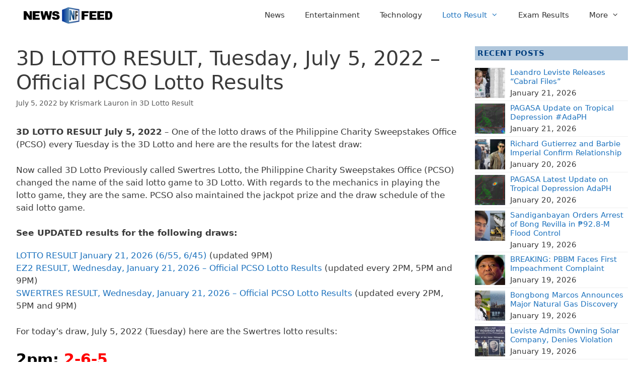

--- FILE ---
content_type: text/html; charset=UTF-8
request_url: https://newsfeed.ph/lotto-result/3d-lotto-result/100153/3d-lotto-result-tuesday-july-5-2022-official-pcso-lotto-results/
body_size: 24407
content:
<!DOCTYPE html><html lang="en-US"><head><script data-no-optimize="1">var litespeed_docref=sessionStorage.getItem("litespeed_docref");litespeed_docref&&(Object.defineProperty(document,"referrer",{get:function(){return litespeed_docref}}),sessionStorage.removeItem("litespeed_docref"));</script> <meta charset="UTF-8"><meta name='robots' content='index, follow, max-image-preview:large, max-snippet:-1, max-video-preview:-1' /><meta name="viewport" content="width=device-width, initial-scale=1"><title>3D LOTTO RESULT, Tuesday, July 5, 2022 – Official PCSO Lotto Results</title><meta name="description" content="3D LOTTO RESULT July 5, 2022 - Here is the official result of the Philippine Charity Sweepstakes Office (PCSO) 3D Lotto draw." /><link rel="canonical" href="https://newsfeed.ph/lotto-result/3d-lotto-result/3d-lotto-result-tuesday-july-5-2022-official-pcso-lotto-results/" /><meta property="og:locale" content="en_US" /><meta property="og:type" content="article" /><meta property="og:title" content="3D LOTTO RESULT, Tuesday, July 5, 2022 – Official PCSO Lotto Results" /><meta property="og:description" content="3D LOTTO RESULT July 5, 2022 - Here is the official result of the Philippine Charity Sweepstakes Office (PCSO) 3D Lotto draw." /><meta property="og:site_name" content="NewsFeed" /><meta property="article:publisher" content="https://www.facebook.com/NewsFeed247/" /><meta property="article:published_time" content="2022-07-04T16:12:00+00:00" /><meta property="article:modified_time" content="2022-07-05T03:10:14+00:00" /><meta property="og:image" content="https://newsfeed.ph/wp-content/uploads/2022/03/3D-Lotto.jpg" /><meta property="og:image:width" content="1363" /><meta property="og:image:height" content="760" /><meta property="og:image:type" content="image/jpeg" /><meta name="author" content="Krismark Lauron" /><meta name="twitter:card" content="summary_large_image" /><meta name="twitter:creator" content="@NewsFeedPh247" /><meta name="twitter:site" content="@NewsFeedPh247" /><meta name="twitter:label1" content="Written by" /><meta name="twitter:data1" content="Krismark Lauron" /><meta name="twitter:label2" content="Est. reading time" /><meta name="twitter:data2" content="3 minutes" /> <script type="application/ld+json" class="yoast-schema-graph">{"@context":"https://schema.org","@graph":[{"@type":"Article","@id":"https://newsfeed.ph/lotto-result/3d-lotto-result/3d-lotto-result-tuesday-july-5-2022-official-pcso-lotto-results/#article","isPartOf":{"@id":"https://newsfeed.ph/lotto-result/3d-lotto-result/3d-lotto-result-tuesday-july-5-2022-official-pcso-lotto-results/"},"author":{"name":"Krismark Lauron","@id":"https://newsfeed.ph/#/schema/person/80c8f1508686f401127ae36db0731d9a"},"headline":"3D LOTTO RESULT, Tuesday, July 5, 2022 – Official PCSO Lotto Results","datePublished":"2022-07-04T16:12:00+00:00","dateModified":"2022-07-05T03:10:14+00:00","mainEntityOfPage":{"@id":"https://newsfeed.ph/lotto-result/3d-lotto-result/3d-lotto-result-tuesday-july-5-2022-official-pcso-lotto-results/"},"wordCount":513,"commentCount":0,"publisher":{"@id":"https://newsfeed.ph/#organization"},"image":{"@id":"https://newsfeed.ph/lotto-result/3d-lotto-result/3d-lotto-result-tuesday-july-5-2022-official-pcso-lotto-results/#primaryimage"},"thumbnailUrl":"https://newsfeed.ph/wp-content/uploads/2022/03/3D-Lotto.jpg","keywords":["3D Lotto Draw","3D Lotto Result","3D Result","PCSO Lotto Result","Swertres Lotto Draw","Swertres Lotto Result","Swertres Result"],"articleSection":["3D Lotto Result","Lotto Result"],"inLanguage":"en-US","potentialAction":[{"@type":"CommentAction","name":"Comment","target":["https://newsfeed.ph/lotto-result/3d-lotto-result/3d-lotto-result-tuesday-july-5-2022-official-pcso-lotto-results/#respond"]}]},{"@type":"WebPage","@id":"https://newsfeed.ph/lotto-result/3d-lotto-result/3d-lotto-result-tuesday-july-5-2022-official-pcso-lotto-results/","url":"https://newsfeed.ph/lotto-result/3d-lotto-result/3d-lotto-result-tuesday-july-5-2022-official-pcso-lotto-results/","name":"3D LOTTO RESULT, Tuesday, July 5, 2022 – Official PCSO Lotto Results","isPartOf":{"@id":"https://newsfeed.ph/#website"},"primaryImageOfPage":{"@id":"https://newsfeed.ph/lotto-result/3d-lotto-result/3d-lotto-result-tuesday-july-5-2022-official-pcso-lotto-results/#primaryimage"},"image":{"@id":"https://newsfeed.ph/lotto-result/3d-lotto-result/3d-lotto-result-tuesday-july-5-2022-official-pcso-lotto-results/#primaryimage"},"thumbnailUrl":"https://newsfeed.ph/wp-content/uploads/2022/03/3D-Lotto.jpg","datePublished":"2022-07-04T16:12:00+00:00","dateModified":"2022-07-05T03:10:14+00:00","description":"3D LOTTO RESULT July 5, 2022 - Here is the official result of the Philippine Charity Sweepstakes Office (PCSO) 3D Lotto draw.","breadcrumb":{"@id":"https://newsfeed.ph/lotto-result/3d-lotto-result/3d-lotto-result-tuesday-july-5-2022-official-pcso-lotto-results/#breadcrumb"},"inLanguage":"en-US","potentialAction":[{"@type":"ReadAction","target":["https://newsfeed.ph/lotto-result/3d-lotto-result/3d-lotto-result-tuesday-july-5-2022-official-pcso-lotto-results/"]}]},{"@type":"ImageObject","inLanguage":"en-US","@id":"https://newsfeed.ph/lotto-result/3d-lotto-result/3d-lotto-result-tuesday-july-5-2022-official-pcso-lotto-results/#primaryimage","url":"https://newsfeed.ph/wp-content/uploads/2022/03/3D-Lotto.jpg","contentUrl":"https://newsfeed.ph/wp-content/uploads/2022/03/3D-Lotto.jpg","width":1363,"height":760},{"@type":"BreadcrumbList","@id":"https://newsfeed.ph/lotto-result/3d-lotto-result/3d-lotto-result-tuesday-july-5-2022-official-pcso-lotto-results/#breadcrumb","itemListElement":[{"@type":"ListItem","position":1,"name":"Home","item":"https://newsfeed.ph/"},{"@type":"ListItem","position":2,"name":"3D LOTTO RESULT, Tuesday, July 5, 2022 – Official PCSO Lotto Results"}]},{"@type":"WebSite","@id":"https://newsfeed.ph/#website","url":"https://newsfeed.ph/","name":"NewsFeed","description":"Daily news feed","publisher":{"@id":"https://newsfeed.ph/#organization"},"potentialAction":[{"@type":"SearchAction","target":{"@type":"EntryPoint","urlTemplate":"https://newsfeed.ph/?s={search_term_string}"},"query-input":{"@type":"PropertyValueSpecification","valueRequired":true,"valueName":"search_term_string"}}],"inLanguage":"en-US"},{"@type":"Organization","@id":"https://newsfeed.ph/#organization","name":"TechSoft IT Solutions","url":"https://newsfeed.ph/","logo":{"@type":"ImageObject","inLanguage":"en-US","@id":"https://newsfeed.ph/#/schema/logo/image/","url":"https://newsfeed.ph/wp-content/uploads/2019/01/cropped-cropped-logo-header1.png","contentUrl":"https://newsfeed.ph/wp-content/uploads/2019/01/cropped-cropped-logo-header1.png","width":270,"height":54,"caption":"TechSoft IT Solutions"},"image":{"@id":"https://newsfeed.ph/#/schema/logo/image/"},"sameAs":["https://www.facebook.com/NewsFeed247/","https://x.com/NewsFeedPh247"]},{"@type":"Person","@id":"https://newsfeed.ph/#/schema/person/80c8f1508686f401127ae36db0731d9a","name":"Krismark Lauron","image":{"@type":"ImageObject","inLanguage":"en-US","@id":"https://newsfeed.ph/#/schema/person/image/","url":"https://newsfeed.ph/wp-content/litespeed/avatar/fc73b8bb77cbac983dff772c0e630dec.jpg?ver=1768748564","contentUrl":"https://newsfeed.ph/wp-content/litespeed/avatar/fc73b8bb77cbac983dff772c0e630dec.jpg?ver=1768748564","caption":"Krismark Lauron"},"description":"Responsible for updating articles related to (Philippine Charity Sweepstakes Office) PCSO's daily draws. Also, work as a graphic artist. Specializes in making images and design related works.","url":"https://newsfeed.ph/author/jan-jan/"}]}</script> <link rel='dns-prefetch' href='//www.googletagmanager.com' /><link rel="alternate" type="application/rss+xml" title="NewsFeed &raquo; Feed" href="https://newsfeed.ph/feed/" /><link rel="alternate" type="application/rss+xml" title="NewsFeed &raquo; Comments Feed" href="https://newsfeed.ph/comments/feed/" /><link rel="alternate" type="application/rss+xml" title="NewsFeed &raquo; 3D LOTTO RESULT, Tuesday, July 5, 2022 – Official PCSO Lotto Results Comments Feed" href="https://newsfeed.ph/lotto-result/3d-lotto-result/3d-lotto-result-tuesday-july-5-2022-official-pcso-lotto-results/feed/" /><link rel="alternate" title="oEmbed (JSON)" type="application/json+oembed" href="https://newsfeed.ph/wp-json/oembed/1.0/embed?url=https%3A%2F%2Fnewsfeed.ph%2Flotto-result%2F3d-lotto-result%2F3d-lotto-result-tuesday-july-5-2022-official-pcso-lotto-results%2F" /><link rel="alternate" title="oEmbed (XML)" type="text/xml+oembed" href="https://newsfeed.ph/wp-json/oembed/1.0/embed?url=https%3A%2F%2Fnewsfeed.ph%2Flotto-result%2F3d-lotto-result%2F3d-lotto-result-tuesday-july-5-2022-official-pcso-lotto-results%2F&#038;format=xml" /><style id='wp-img-auto-sizes-contain-inline-css' type='text/css'>img:is([sizes=auto i],[sizes^="auto," i]){contain-intrinsic-size:3000px 1500px}
/*# sourceURL=wp-img-auto-sizes-contain-inline-css */</style><link data-optimized="2" rel="stylesheet" href="https://newsfeed.ph/wp-content/litespeed/css/f7688166a447ed3fbf6ef7ad16fb3b90.css?ver=d6885" /><style id='wp-block-gallery-inline-css' type='text/css'>.blocks-gallery-grid:not(.has-nested-images),.wp-block-gallery:not(.has-nested-images){display:flex;flex-wrap:wrap;list-style-type:none;margin:0;padding:0}.blocks-gallery-grid:not(.has-nested-images) .blocks-gallery-image,.blocks-gallery-grid:not(.has-nested-images) .blocks-gallery-item,.wp-block-gallery:not(.has-nested-images) .blocks-gallery-image,.wp-block-gallery:not(.has-nested-images) .blocks-gallery-item{display:flex;flex-direction:column;flex-grow:1;justify-content:center;margin:0 1em 1em 0;position:relative;width:calc(50% - 1em)}.blocks-gallery-grid:not(.has-nested-images) .blocks-gallery-image:nth-of-type(2n),.blocks-gallery-grid:not(.has-nested-images) .blocks-gallery-item:nth-of-type(2n),.wp-block-gallery:not(.has-nested-images) .blocks-gallery-image:nth-of-type(2n),.wp-block-gallery:not(.has-nested-images) .blocks-gallery-item:nth-of-type(2n){margin-right:0}.blocks-gallery-grid:not(.has-nested-images) .blocks-gallery-image figure,.blocks-gallery-grid:not(.has-nested-images) .blocks-gallery-item figure,.wp-block-gallery:not(.has-nested-images) .blocks-gallery-image figure,.wp-block-gallery:not(.has-nested-images) .blocks-gallery-item figure{align-items:flex-end;display:flex;height:100%;justify-content:flex-start;margin:0}.blocks-gallery-grid:not(.has-nested-images) .blocks-gallery-image img,.blocks-gallery-grid:not(.has-nested-images) .blocks-gallery-item img,.wp-block-gallery:not(.has-nested-images) .blocks-gallery-image img,.wp-block-gallery:not(.has-nested-images) .blocks-gallery-item img{display:block;height:auto;max-width:100%;width:auto}.blocks-gallery-grid:not(.has-nested-images) .blocks-gallery-image figcaption,.blocks-gallery-grid:not(.has-nested-images) .blocks-gallery-item figcaption,.wp-block-gallery:not(.has-nested-images) .blocks-gallery-image figcaption,.wp-block-gallery:not(.has-nested-images) .blocks-gallery-item figcaption{background:linear-gradient(0deg,#000000b3,#0000004d 70%,#0000);bottom:0;box-sizing:border-box;color:#fff;font-size:.8em;margin:0;max-height:100%;overflow:auto;padding:3em .77em .7em;position:absolute;text-align:center;width:100%;z-index:2}.blocks-gallery-grid:not(.has-nested-images) .blocks-gallery-image figcaption img,.blocks-gallery-grid:not(.has-nested-images) .blocks-gallery-item figcaption img,.wp-block-gallery:not(.has-nested-images) .blocks-gallery-image figcaption img,.wp-block-gallery:not(.has-nested-images) .blocks-gallery-item figcaption img{display:inline}.blocks-gallery-grid:not(.has-nested-images) figcaption,.wp-block-gallery:not(.has-nested-images) figcaption{flex-grow:1}.blocks-gallery-grid:not(.has-nested-images).is-cropped .blocks-gallery-image a,.blocks-gallery-grid:not(.has-nested-images).is-cropped .blocks-gallery-image img,.blocks-gallery-grid:not(.has-nested-images).is-cropped .blocks-gallery-item a,.blocks-gallery-grid:not(.has-nested-images).is-cropped .blocks-gallery-item img,.wp-block-gallery:not(.has-nested-images).is-cropped .blocks-gallery-image a,.wp-block-gallery:not(.has-nested-images).is-cropped .blocks-gallery-image img,.wp-block-gallery:not(.has-nested-images).is-cropped .blocks-gallery-item a,.wp-block-gallery:not(.has-nested-images).is-cropped .blocks-gallery-item img{flex:1;height:100%;object-fit:cover;width:100%}.blocks-gallery-grid:not(.has-nested-images).columns-1 .blocks-gallery-image,.blocks-gallery-grid:not(.has-nested-images).columns-1 .blocks-gallery-item,.wp-block-gallery:not(.has-nested-images).columns-1 .blocks-gallery-image,.wp-block-gallery:not(.has-nested-images).columns-1 .blocks-gallery-item{margin-right:0;width:100%}@media (min-width:600px){.blocks-gallery-grid:not(.has-nested-images).columns-3 .blocks-gallery-image,.blocks-gallery-grid:not(.has-nested-images).columns-3 .blocks-gallery-item,.wp-block-gallery:not(.has-nested-images).columns-3 .blocks-gallery-image,.wp-block-gallery:not(.has-nested-images).columns-3 .blocks-gallery-item{margin-right:1em;width:calc(33.33333% - .66667em)}.blocks-gallery-grid:not(.has-nested-images).columns-4 .blocks-gallery-image,.blocks-gallery-grid:not(.has-nested-images).columns-4 .blocks-gallery-item,.wp-block-gallery:not(.has-nested-images).columns-4 .blocks-gallery-image,.wp-block-gallery:not(.has-nested-images).columns-4 .blocks-gallery-item{margin-right:1em;width:calc(25% - .75em)}.blocks-gallery-grid:not(.has-nested-images).columns-5 .blocks-gallery-image,.blocks-gallery-grid:not(.has-nested-images).columns-5 .blocks-gallery-item,.wp-block-gallery:not(.has-nested-images).columns-5 .blocks-gallery-image,.wp-block-gallery:not(.has-nested-images).columns-5 .blocks-gallery-item{margin-right:1em;width:calc(20% - .8em)}.blocks-gallery-grid:not(.has-nested-images).columns-6 .blocks-gallery-image,.blocks-gallery-grid:not(.has-nested-images).columns-6 .blocks-gallery-item,.wp-block-gallery:not(.has-nested-images).columns-6 .blocks-gallery-image,.wp-block-gallery:not(.has-nested-images).columns-6 .blocks-gallery-item{margin-right:1em;width:calc(16.66667% - .83333em)}.blocks-gallery-grid:not(.has-nested-images).columns-7 .blocks-gallery-image,.blocks-gallery-grid:not(.has-nested-images).columns-7 .blocks-gallery-item,.wp-block-gallery:not(.has-nested-images).columns-7 .blocks-gallery-image,.wp-block-gallery:not(.has-nested-images).columns-7 .blocks-gallery-item{margin-right:1em;width:calc(14.28571% - .85714em)}.blocks-gallery-grid:not(.has-nested-images).columns-8 .blocks-gallery-image,.blocks-gallery-grid:not(.has-nested-images).columns-8 .blocks-gallery-item,.wp-block-gallery:not(.has-nested-images).columns-8 .blocks-gallery-image,.wp-block-gallery:not(.has-nested-images).columns-8 .blocks-gallery-item{margin-right:1em;width:calc(12.5% - .875em)}.blocks-gallery-grid:not(.has-nested-images).columns-1 .blocks-gallery-image:nth-of-type(1n),.blocks-gallery-grid:not(.has-nested-images).columns-1 .blocks-gallery-item:nth-of-type(1n),.blocks-gallery-grid:not(.has-nested-images).columns-2 .blocks-gallery-image:nth-of-type(2n),.blocks-gallery-grid:not(.has-nested-images).columns-2 .blocks-gallery-item:nth-of-type(2n),.blocks-gallery-grid:not(.has-nested-images).columns-3 .blocks-gallery-image:nth-of-type(3n),.blocks-gallery-grid:not(.has-nested-images).columns-3 .blocks-gallery-item:nth-of-type(3n),.blocks-gallery-grid:not(.has-nested-images).columns-4 .blocks-gallery-image:nth-of-type(4n),.blocks-gallery-grid:not(.has-nested-images).columns-4 .blocks-gallery-item:nth-of-type(4n),.blocks-gallery-grid:not(.has-nested-images).columns-5 .blocks-gallery-image:nth-of-type(5n),.blocks-gallery-grid:not(.has-nested-images).columns-5 .blocks-gallery-item:nth-of-type(5n),.blocks-gallery-grid:not(.has-nested-images).columns-6 .blocks-gallery-image:nth-of-type(6n),.blocks-gallery-grid:not(.has-nested-images).columns-6 .blocks-gallery-item:nth-of-type(6n),.blocks-gallery-grid:not(.has-nested-images).columns-7 .blocks-gallery-image:nth-of-type(7n),.blocks-gallery-grid:not(.has-nested-images).columns-7 .blocks-gallery-item:nth-of-type(7n),.blocks-gallery-grid:not(.has-nested-images).columns-8 .blocks-gallery-image:nth-of-type(8n),.blocks-gallery-grid:not(.has-nested-images).columns-8 .blocks-gallery-item:nth-of-type(8n),.wp-block-gallery:not(.has-nested-images).columns-1 .blocks-gallery-image:nth-of-type(1n),.wp-block-gallery:not(.has-nested-images).columns-1 .blocks-gallery-item:nth-of-type(1n),.wp-block-gallery:not(.has-nested-images).columns-2 .blocks-gallery-image:nth-of-type(2n),.wp-block-gallery:not(.has-nested-images).columns-2 .blocks-gallery-item:nth-of-type(2n),.wp-block-gallery:not(.has-nested-images).columns-3 .blocks-gallery-image:nth-of-type(3n),.wp-block-gallery:not(.has-nested-images).columns-3 .blocks-gallery-item:nth-of-type(3n),.wp-block-gallery:not(.has-nested-images).columns-4 .blocks-gallery-image:nth-of-type(4n),.wp-block-gallery:not(.has-nested-images).columns-4 .blocks-gallery-item:nth-of-type(4n),.wp-block-gallery:not(.has-nested-images).columns-5 .blocks-gallery-image:nth-of-type(5n),.wp-block-gallery:not(.has-nested-images).columns-5 .blocks-gallery-item:nth-of-type(5n),.wp-block-gallery:not(.has-nested-images).columns-6 .blocks-gallery-image:nth-of-type(6n),.wp-block-gallery:not(.has-nested-images).columns-6 .blocks-gallery-item:nth-of-type(6n),.wp-block-gallery:not(.has-nested-images).columns-7 .blocks-gallery-image:nth-of-type(7n),.wp-block-gallery:not(.has-nested-images).columns-7 .blocks-gallery-item:nth-of-type(7n),.wp-block-gallery:not(.has-nested-images).columns-8 .blocks-gallery-image:nth-of-type(8n),.wp-block-gallery:not(.has-nested-images).columns-8 .blocks-gallery-item:nth-of-type(8n){margin-right:0}}.blocks-gallery-grid:not(.has-nested-images) .blocks-gallery-image:last-child,.blocks-gallery-grid:not(.has-nested-images) .blocks-gallery-item:last-child,.wp-block-gallery:not(.has-nested-images) .blocks-gallery-image:last-child,.wp-block-gallery:not(.has-nested-images) .blocks-gallery-item:last-child{margin-right:0}.blocks-gallery-grid:not(.has-nested-images).alignleft,.blocks-gallery-grid:not(.has-nested-images).alignright,.wp-block-gallery:not(.has-nested-images).alignleft,.wp-block-gallery:not(.has-nested-images).alignright{max-width:420px;width:100%}.blocks-gallery-grid:not(.has-nested-images).aligncenter .blocks-gallery-item figure,.wp-block-gallery:not(.has-nested-images).aligncenter .blocks-gallery-item figure{justify-content:center}.wp-block-gallery:not(.is-cropped) .blocks-gallery-item{align-self:flex-start}figure.wp-block-gallery.has-nested-images{align-items:normal}.wp-block-gallery.has-nested-images figure.wp-block-image:not(#individual-image){margin:0;width:calc(50% - var(--wp--style--unstable-gallery-gap, 16px)/2)}.wp-block-gallery.has-nested-images figure.wp-block-image{box-sizing:border-box;display:flex;flex-direction:column;flex-grow:1;justify-content:center;max-width:100%;position:relative}.wp-block-gallery.has-nested-images figure.wp-block-image>a,.wp-block-gallery.has-nested-images figure.wp-block-image>div{flex-direction:column;flex-grow:1;margin:0}.wp-block-gallery.has-nested-images figure.wp-block-image img{display:block;height:auto;max-width:100%!important;width:auto}.wp-block-gallery.has-nested-images figure.wp-block-image figcaption,.wp-block-gallery.has-nested-images figure.wp-block-image:has(figcaption):before{bottom:0;left:0;max-height:100%;position:absolute;right:0}.wp-block-gallery.has-nested-images figure.wp-block-image:has(figcaption):before{backdrop-filter:blur(3px);content:"";height:100%;-webkit-mask-image:linear-gradient(0deg,#000 20%,#0000);mask-image:linear-gradient(0deg,#000 20%,#0000);max-height:40%;pointer-events:none}.wp-block-gallery.has-nested-images figure.wp-block-image figcaption{box-sizing:border-box;color:#fff;font-size:13px;margin:0;overflow:auto;padding:1em;text-align:center;text-shadow:0 0 1.5px #000}.wp-block-gallery.has-nested-images figure.wp-block-image figcaption::-webkit-scrollbar{height:12px;width:12px}.wp-block-gallery.has-nested-images figure.wp-block-image figcaption::-webkit-scrollbar-track{background-color:initial}.wp-block-gallery.has-nested-images figure.wp-block-image figcaption::-webkit-scrollbar-thumb{background-clip:padding-box;background-color:initial;border:3px solid #0000;border-radius:8px}.wp-block-gallery.has-nested-images figure.wp-block-image figcaption:focus-within::-webkit-scrollbar-thumb,.wp-block-gallery.has-nested-images figure.wp-block-image figcaption:focus::-webkit-scrollbar-thumb,.wp-block-gallery.has-nested-images figure.wp-block-image figcaption:hover::-webkit-scrollbar-thumb{background-color:#fffc}.wp-block-gallery.has-nested-images figure.wp-block-image figcaption{scrollbar-color:#0000 #0000;scrollbar-gutter:stable both-edges;scrollbar-width:thin}.wp-block-gallery.has-nested-images figure.wp-block-image figcaption:focus,.wp-block-gallery.has-nested-images figure.wp-block-image figcaption:focus-within,.wp-block-gallery.has-nested-images figure.wp-block-image figcaption:hover{scrollbar-color:#fffc #0000}.wp-block-gallery.has-nested-images figure.wp-block-image figcaption{will-change:transform}@media (hover:none){.wp-block-gallery.has-nested-images figure.wp-block-image figcaption{scrollbar-color:#fffc #0000}}.wp-block-gallery.has-nested-images figure.wp-block-image figcaption{background:linear-gradient(0deg,#0006,#0000)}.wp-block-gallery.has-nested-images figure.wp-block-image figcaption img{display:inline}.wp-block-gallery.has-nested-images figure.wp-block-image figcaption a{color:inherit}.wp-block-gallery.has-nested-images figure.wp-block-image.has-custom-border img{box-sizing:border-box}.wp-block-gallery.has-nested-images figure.wp-block-image.has-custom-border>a,.wp-block-gallery.has-nested-images figure.wp-block-image.has-custom-border>div,.wp-block-gallery.has-nested-images figure.wp-block-image.is-style-rounded>a,.wp-block-gallery.has-nested-images figure.wp-block-image.is-style-rounded>div{flex:1 1 auto}.wp-block-gallery.has-nested-images figure.wp-block-image.has-custom-border figcaption,.wp-block-gallery.has-nested-images figure.wp-block-image.is-style-rounded figcaption{background:none;color:inherit;flex:initial;margin:0;padding:10px 10px 9px;position:relative;text-shadow:none}.wp-block-gallery.has-nested-images figure.wp-block-image.has-custom-border:before,.wp-block-gallery.has-nested-images figure.wp-block-image.is-style-rounded:before{content:none}.wp-block-gallery.has-nested-images figcaption{flex-basis:100%;flex-grow:1;text-align:center}.wp-block-gallery.has-nested-images:not(.is-cropped) figure.wp-block-image:not(#individual-image){margin-bottom:auto;margin-top:0}.wp-block-gallery.has-nested-images.is-cropped figure.wp-block-image:not(#individual-image){align-self:inherit}.wp-block-gallery.has-nested-images.is-cropped figure.wp-block-image:not(#individual-image)>a,.wp-block-gallery.has-nested-images.is-cropped figure.wp-block-image:not(#individual-image)>div:not(.components-drop-zone){display:flex}.wp-block-gallery.has-nested-images.is-cropped figure.wp-block-image:not(#individual-image) a,.wp-block-gallery.has-nested-images.is-cropped figure.wp-block-image:not(#individual-image) img{flex:1 0 0%;height:100%;object-fit:cover;width:100%}.wp-block-gallery.has-nested-images.columns-1 figure.wp-block-image:not(#individual-image){width:100%}@media (min-width:600px){.wp-block-gallery.has-nested-images.columns-3 figure.wp-block-image:not(#individual-image){width:calc(33.33333% - var(--wp--style--unstable-gallery-gap, 16px)*.66667)}.wp-block-gallery.has-nested-images.columns-4 figure.wp-block-image:not(#individual-image){width:calc(25% - var(--wp--style--unstable-gallery-gap, 16px)*.75)}.wp-block-gallery.has-nested-images.columns-5 figure.wp-block-image:not(#individual-image){width:calc(20% - var(--wp--style--unstable-gallery-gap, 16px)*.8)}.wp-block-gallery.has-nested-images.columns-6 figure.wp-block-image:not(#individual-image){width:calc(16.66667% - var(--wp--style--unstable-gallery-gap, 16px)*.83333)}.wp-block-gallery.has-nested-images.columns-7 figure.wp-block-image:not(#individual-image){width:calc(14.28571% - var(--wp--style--unstable-gallery-gap, 16px)*.85714)}.wp-block-gallery.has-nested-images.columns-8 figure.wp-block-image:not(#individual-image){width:calc(12.5% - var(--wp--style--unstable-gallery-gap, 16px)*.875)}.wp-block-gallery.has-nested-images.columns-default figure.wp-block-image:not(#individual-image){width:calc(33.33% - var(--wp--style--unstable-gallery-gap, 16px)*.66667)}.wp-block-gallery.has-nested-images.columns-default figure.wp-block-image:not(#individual-image):first-child:nth-last-child(2),.wp-block-gallery.has-nested-images.columns-default figure.wp-block-image:not(#individual-image):first-child:nth-last-child(2)~figure.wp-block-image:not(#individual-image){width:calc(50% - var(--wp--style--unstable-gallery-gap, 16px)*.5)}.wp-block-gallery.has-nested-images.columns-default figure.wp-block-image:not(#individual-image):first-child:last-child{width:100%}}.wp-block-gallery.has-nested-images.alignleft,.wp-block-gallery.has-nested-images.alignright{max-width:420px;width:100%}.wp-block-gallery.has-nested-images.aligncenter{justify-content:center}
/*# sourceURL=https://newsfeed.ph/wp-includes/blocks/gallery/style.min.css */</style><style id='wp-block-heading-inline-css' type='text/css'>h1:where(.wp-block-heading).has-background,h2:where(.wp-block-heading).has-background,h3:where(.wp-block-heading).has-background,h4:where(.wp-block-heading).has-background,h5:where(.wp-block-heading).has-background,h6:where(.wp-block-heading).has-background{padding:1.25em 2.375em}h1.has-text-align-left[style*=writing-mode]:where([style*=vertical-lr]),h1.has-text-align-right[style*=writing-mode]:where([style*=vertical-rl]),h2.has-text-align-left[style*=writing-mode]:where([style*=vertical-lr]),h2.has-text-align-right[style*=writing-mode]:where([style*=vertical-rl]),h3.has-text-align-left[style*=writing-mode]:where([style*=vertical-lr]),h3.has-text-align-right[style*=writing-mode]:where([style*=vertical-rl]),h4.has-text-align-left[style*=writing-mode]:where([style*=vertical-lr]),h4.has-text-align-right[style*=writing-mode]:where([style*=vertical-rl]),h5.has-text-align-left[style*=writing-mode]:where([style*=vertical-lr]),h5.has-text-align-right[style*=writing-mode]:where([style*=vertical-rl]),h6.has-text-align-left[style*=writing-mode]:where([style*=vertical-lr]),h6.has-text-align-right[style*=writing-mode]:where([style*=vertical-rl]){rotate:180deg}
/*# sourceURL=https://newsfeed.ph/wp-includes/blocks/heading/style.min.css */</style><style id='wp-block-image-inline-css' type='text/css'>.wp-block-image>a,.wp-block-image>figure>a{display:inline-block}.wp-block-image img{box-sizing:border-box;height:auto;max-width:100%;vertical-align:bottom}@media not (prefers-reduced-motion){.wp-block-image img.hide{visibility:hidden}.wp-block-image img.show{animation:show-content-image .4s}}.wp-block-image[style*=border-radius] img,.wp-block-image[style*=border-radius]>a{border-radius:inherit}.wp-block-image.has-custom-border img{box-sizing:border-box}.wp-block-image.aligncenter{text-align:center}.wp-block-image.alignfull>a,.wp-block-image.alignwide>a{width:100%}.wp-block-image.alignfull img,.wp-block-image.alignwide img{height:auto;width:100%}.wp-block-image .aligncenter,.wp-block-image .alignleft,.wp-block-image .alignright,.wp-block-image.aligncenter,.wp-block-image.alignleft,.wp-block-image.alignright{display:table}.wp-block-image .aligncenter>figcaption,.wp-block-image .alignleft>figcaption,.wp-block-image .alignright>figcaption,.wp-block-image.aligncenter>figcaption,.wp-block-image.alignleft>figcaption,.wp-block-image.alignright>figcaption{caption-side:bottom;display:table-caption}.wp-block-image .alignleft{float:left;margin:.5em 1em .5em 0}.wp-block-image .alignright{float:right;margin:.5em 0 .5em 1em}.wp-block-image .aligncenter{margin-left:auto;margin-right:auto}.wp-block-image :where(figcaption){margin-bottom:1em;margin-top:.5em}.wp-block-image.is-style-circle-mask img{border-radius:9999px}@supports ((-webkit-mask-image:none) or (mask-image:none)) or (-webkit-mask-image:none){.wp-block-image.is-style-circle-mask img{border-radius:0;-webkit-mask-image:url('data:image/svg+xml;utf8,<svg viewBox="0 0 100 100" xmlns="http://www.w3.org/2000/svg"><circle cx="50" cy="50" r="50"/></svg>');mask-image:url('data:image/svg+xml;utf8,<svg viewBox="0 0 100 100" xmlns="http://www.w3.org/2000/svg"><circle cx="50" cy="50" r="50"/></svg>');mask-mode:alpha;-webkit-mask-position:center;mask-position:center;-webkit-mask-repeat:no-repeat;mask-repeat:no-repeat;-webkit-mask-size:contain;mask-size:contain}}:root :where(.wp-block-image.is-style-rounded img,.wp-block-image .is-style-rounded img){border-radius:9999px}.wp-block-image figure{margin:0}.wp-lightbox-container{display:flex;flex-direction:column;position:relative}.wp-lightbox-container img{cursor:zoom-in}.wp-lightbox-container img:hover+button{opacity:1}.wp-lightbox-container button{align-items:center;backdrop-filter:blur(16px) saturate(180%);background-color:#5a5a5a40;border:none;border-radius:4px;cursor:zoom-in;display:flex;height:20px;justify-content:center;opacity:0;padding:0;position:absolute;right:16px;text-align:center;top:16px;width:20px;z-index:100}@media not (prefers-reduced-motion){.wp-lightbox-container button{transition:opacity .2s ease}}.wp-lightbox-container button:focus-visible{outline:3px auto #5a5a5a40;outline:3px auto -webkit-focus-ring-color;outline-offset:3px}.wp-lightbox-container button:hover{cursor:pointer;opacity:1}.wp-lightbox-container button:focus{opacity:1}.wp-lightbox-container button:focus,.wp-lightbox-container button:hover,.wp-lightbox-container button:not(:hover):not(:active):not(.has-background){background-color:#5a5a5a40;border:none}.wp-lightbox-overlay{box-sizing:border-box;cursor:zoom-out;height:100vh;left:0;overflow:hidden;position:fixed;top:0;visibility:hidden;width:100%;z-index:100000}.wp-lightbox-overlay .close-button{align-items:center;cursor:pointer;display:flex;justify-content:center;min-height:40px;min-width:40px;padding:0;position:absolute;right:calc(env(safe-area-inset-right) + 16px);top:calc(env(safe-area-inset-top) + 16px);z-index:5000000}.wp-lightbox-overlay .close-button:focus,.wp-lightbox-overlay .close-button:hover,.wp-lightbox-overlay .close-button:not(:hover):not(:active):not(.has-background){background:none;border:none}.wp-lightbox-overlay .lightbox-image-container{height:var(--wp--lightbox-container-height);left:50%;overflow:hidden;position:absolute;top:50%;transform:translate(-50%,-50%);transform-origin:top left;width:var(--wp--lightbox-container-width);z-index:9999999999}.wp-lightbox-overlay .wp-block-image{align-items:center;box-sizing:border-box;display:flex;height:100%;justify-content:center;margin:0;position:relative;transform-origin:0 0;width:100%;z-index:3000000}.wp-lightbox-overlay .wp-block-image img{height:var(--wp--lightbox-image-height);min-height:var(--wp--lightbox-image-height);min-width:var(--wp--lightbox-image-width);width:var(--wp--lightbox-image-width)}.wp-lightbox-overlay .wp-block-image figcaption{display:none}.wp-lightbox-overlay button{background:none;border:none}.wp-lightbox-overlay .scrim{background-color:#fff;height:100%;opacity:.9;position:absolute;width:100%;z-index:2000000}.wp-lightbox-overlay.active{visibility:visible}@media not (prefers-reduced-motion){.wp-lightbox-overlay.active{animation:turn-on-visibility .25s both}.wp-lightbox-overlay.active img{animation:turn-on-visibility .35s both}.wp-lightbox-overlay.show-closing-animation:not(.active){animation:turn-off-visibility .35s both}.wp-lightbox-overlay.show-closing-animation:not(.active) img{animation:turn-off-visibility .25s both}.wp-lightbox-overlay.zoom.active{animation:none;opacity:1;visibility:visible}.wp-lightbox-overlay.zoom.active .lightbox-image-container{animation:lightbox-zoom-in .4s}.wp-lightbox-overlay.zoom.active .lightbox-image-container img{animation:none}.wp-lightbox-overlay.zoom.active .scrim{animation:turn-on-visibility .4s forwards}.wp-lightbox-overlay.zoom.show-closing-animation:not(.active){animation:none}.wp-lightbox-overlay.zoom.show-closing-animation:not(.active) .lightbox-image-container{animation:lightbox-zoom-out .4s}.wp-lightbox-overlay.zoom.show-closing-animation:not(.active) .lightbox-image-container img{animation:none}.wp-lightbox-overlay.zoom.show-closing-animation:not(.active) .scrim{animation:turn-off-visibility .4s forwards}}@keyframes show-content-image{0%{visibility:hidden}99%{visibility:hidden}to{visibility:visible}}@keyframes turn-on-visibility{0%{opacity:0}to{opacity:1}}@keyframes turn-off-visibility{0%{opacity:1;visibility:visible}99%{opacity:0;visibility:visible}to{opacity:0;visibility:hidden}}@keyframes lightbox-zoom-in{0%{transform:translate(calc((-100vw + var(--wp--lightbox-scrollbar-width))/2 + var(--wp--lightbox-initial-left-position)),calc(-50vh + var(--wp--lightbox-initial-top-position))) scale(var(--wp--lightbox-scale))}to{transform:translate(-50%,-50%) scale(1)}}@keyframes lightbox-zoom-out{0%{transform:translate(-50%,-50%) scale(1);visibility:visible}99%{visibility:visible}to{transform:translate(calc((-100vw + var(--wp--lightbox-scrollbar-width))/2 + var(--wp--lightbox-initial-left-position)),calc(-50vh + var(--wp--lightbox-initial-top-position))) scale(var(--wp--lightbox-scale));visibility:hidden}}
/*# sourceURL=https://newsfeed.ph/wp-includes/blocks/image/style.min.css */</style><style id='wp-block-group-inline-css' type='text/css'>.wp-block-group{box-sizing:border-box}:where(.wp-block-group.wp-block-group-is-layout-constrained){position:relative}
/*# sourceURL=https://newsfeed.ph/wp-includes/blocks/group/style.min.css */</style><style id='wp-block-paragraph-inline-css' type='text/css'>.is-small-text{font-size:.875em}.is-regular-text{font-size:1em}.is-large-text{font-size:2.25em}.is-larger-text{font-size:3em}.has-drop-cap:not(:focus):first-letter{float:left;font-size:8.4em;font-style:normal;font-weight:100;line-height:.68;margin:.05em .1em 0 0;text-transform:uppercase}body.rtl .has-drop-cap:not(:focus):first-letter{float:none;margin-left:.1em}p.has-drop-cap.has-background{overflow:hidden}:root :where(p.has-background){padding:1.25em 2.375em}:where(p.has-text-color:not(.has-link-color)) a{color:inherit}p.has-text-align-left[style*="writing-mode:vertical-lr"],p.has-text-align-right[style*="writing-mode:vertical-rl"]{rotate:180deg}
/*# sourceURL=https://newsfeed.ph/wp-includes/blocks/paragraph/style.min.css */</style><style id='tbs-query-loop-style-inline-css' type='text/css'>.wp-block-create-block-ts-recent-posts{background-color:#21759b;color:#fff;padding:2px}

/*# sourceURL=https://newsfeed.ph/wp-content/plugins/ts-recent-posts-v2.4/build/blocks/ts-query-loop/style-index.css */</style><style id='tbs-post-template-style-inline-css' type='text/css'>.wp-block-create-block-ts-recent-posts{background-color:#21759b;color:#fff;padding:2px}

/*# sourceURL=https://newsfeed.ph/wp-content/plugins/ts-recent-posts-v2.4/build/blocks/ts-post-template/style-index.css */</style><style id='global-styles-inline-css' type='text/css'>:root{--wp--preset--aspect-ratio--square: 1;--wp--preset--aspect-ratio--4-3: 4/3;--wp--preset--aspect-ratio--3-4: 3/4;--wp--preset--aspect-ratio--3-2: 3/2;--wp--preset--aspect-ratio--2-3: 2/3;--wp--preset--aspect-ratio--16-9: 16/9;--wp--preset--aspect-ratio--9-16: 9/16;--wp--preset--color--black: #000000;--wp--preset--color--cyan-bluish-gray: #abb8c3;--wp--preset--color--white: #ffffff;--wp--preset--color--pale-pink: #f78da7;--wp--preset--color--vivid-red: #cf2e2e;--wp--preset--color--luminous-vivid-orange: #ff6900;--wp--preset--color--luminous-vivid-amber: #fcb900;--wp--preset--color--light-green-cyan: #7bdcb5;--wp--preset--color--vivid-green-cyan: #00d084;--wp--preset--color--pale-cyan-blue: #8ed1fc;--wp--preset--color--vivid-cyan-blue: #0693e3;--wp--preset--color--vivid-purple: #9b51e0;--wp--preset--color--contrast: var(--contrast);--wp--preset--color--contrast-2: var(--contrast-2);--wp--preset--color--contrast-3: var(--contrast-3);--wp--preset--color--base: var(--base);--wp--preset--color--base-2: var(--base-2);--wp--preset--color--base-3: var(--base-3);--wp--preset--color--accent: var(--accent);--wp--preset--gradient--vivid-cyan-blue-to-vivid-purple: linear-gradient(135deg,rgb(6,147,227) 0%,rgb(155,81,224) 100%);--wp--preset--gradient--light-green-cyan-to-vivid-green-cyan: linear-gradient(135deg,rgb(122,220,180) 0%,rgb(0,208,130) 100%);--wp--preset--gradient--luminous-vivid-amber-to-luminous-vivid-orange: linear-gradient(135deg,rgb(252,185,0) 0%,rgb(255,105,0) 100%);--wp--preset--gradient--luminous-vivid-orange-to-vivid-red: linear-gradient(135deg,rgb(255,105,0) 0%,rgb(207,46,46) 100%);--wp--preset--gradient--very-light-gray-to-cyan-bluish-gray: linear-gradient(135deg,rgb(238,238,238) 0%,rgb(169,184,195) 100%);--wp--preset--gradient--cool-to-warm-spectrum: linear-gradient(135deg,rgb(74,234,220) 0%,rgb(151,120,209) 20%,rgb(207,42,186) 40%,rgb(238,44,130) 60%,rgb(251,105,98) 80%,rgb(254,248,76) 100%);--wp--preset--gradient--blush-light-purple: linear-gradient(135deg,rgb(255,206,236) 0%,rgb(152,150,240) 100%);--wp--preset--gradient--blush-bordeaux: linear-gradient(135deg,rgb(254,205,165) 0%,rgb(254,45,45) 50%,rgb(107,0,62) 100%);--wp--preset--gradient--luminous-dusk: linear-gradient(135deg,rgb(255,203,112) 0%,rgb(199,81,192) 50%,rgb(65,88,208) 100%);--wp--preset--gradient--pale-ocean: linear-gradient(135deg,rgb(255,245,203) 0%,rgb(182,227,212) 50%,rgb(51,167,181) 100%);--wp--preset--gradient--electric-grass: linear-gradient(135deg,rgb(202,248,128) 0%,rgb(113,206,126) 100%);--wp--preset--gradient--midnight: linear-gradient(135deg,rgb(2,3,129) 0%,rgb(40,116,252) 100%);--wp--preset--font-size--small: 13px;--wp--preset--font-size--medium: 20px;--wp--preset--font-size--large: 36px;--wp--preset--font-size--x-large: 42px;--wp--preset--spacing--20: 0.44rem;--wp--preset--spacing--30: 0.67rem;--wp--preset--spacing--40: 1rem;--wp--preset--spacing--50: 1.5rem;--wp--preset--spacing--60: 2.25rem;--wp--preset--spacing--70: 3.38rem;--wp--preset--spacing--80: 5.06rem;--wp--preset--shadow--natural: 6px 6px 9px rgba(0, 0, 0, 0.2);--wp--preset--shadow--deep: 12px 12px 50px rgba(0, 0, 0, 0.4);--wp--preset--shadow--sharp: 6px 6px 0px rgba(0, 0, 0, 0.2);--wp--preset--shadow--outlined: 6px 6px 0px -3px rgb(255, 255, 255), 6px 6px rgb(0, 0, 0);--wp--preset--shadow--crisp: 6px 6px 0px rgb(0, 0, 0);}:where(.is-layout-flex){gap: 0.5em;}:where(.is-layout-grid){gap: 0.5em;}body .is-layout-flex{display: flex;}.is-layout-flex{flex-wrap: wrap;align-items: center;}.is-layout-flex > :is(*, div){margin: 0;}body .is-layout-grid{display: grid;}.is-layout-grid > :is(*, div){margin: 0;}:where(.wp-block-columns.is-layout-flex){gap: 2em;}:where(.wp-block-columns.is-layout-grid){gap: 2em;}:where(.wp-block-post-template.is-layout-flex){gap: 1.25em;}:where(.wp-block-post-template.is-layout-grid){gap: 1.25em;}.has-black-color{color: var(--wp--preset--color--black) !important;}.has-cyan-bluish-gray-color{color: var(--wp--preset--color--cyan-bluish-gray) !important;}.has-white-color{color: var(--wp--preset--color--white) !important;}.has-pale-pink-color{color: var(--wp--preset--color--pale-pink) !important;}.has-vivid-red-color{color: var(--wp--preset--color--vivid-red) !important;}.has-luminous-vivid-orange-color{color: var(--wp--preset--color--luminous-vivid-orange) !important;}.has-luminous-vivid-amber-color{color: var(--wp--preset--color--luminous-vivid-amber) !important;}.has-light-green-cyan-color{color: var(--wp--preset--color--light-green-cyan) !important;}.has-vivid-green-cyan-color{color: var(--wp--preset--color--vivid-green-cyan) !important;}.has-pale-cyan-blue-color{color: var(--wp--preset--color--pale-cyan-blue) !important;}.has-vivid-cyan-blue-color{color: var(--wp--preset--color--vivid-cyan-blue) !important;}.has-vivid-purple-color{color: var(--wp--preset--color--vivid-purple) !important;}.has-black-background-color{background-color: var(--wp--preset--color--black) !important;}.has-cyan-bluish-gray-background-color{background-color: var(--wp--preset--color--cyan-bluish-gray) !important;}.has-white-background-color{background-color: var(--wp--preset--color--white) !important;}.has-pale-pink-background-color{background-color: var(--wp--preset--color--pale-pink) !important;}.has-vivid-red-background-color{background-color: var(--wp--preset--color--vivid-red) !important;}.has-luminous-vivid-orange-background-color{background-color: var(--wp--preset--color--luminous-vivid-orange) !important;}.has-luminous-vivid-amber-background-color{background-color: var(--wp--preset--color--luminous-vivid-amber) !important;}.has-light-green-cyan-background-color{background-color: var(--wp--preset--color--light-green-cyan) !important;}.has-vivid-green-cyan-background-color{background-color: var(--wp--preset--color--vivid-green-cyan) !important;}.has-pale-cyan-blue-background-color{background-color: var(--wp--preset--color--pale-cyan-blue) !important;}.has-vivid-cyan-blue-background-color{background-color: var(--wp--preset--color--vivid-cyan-blue) !important;}.has-vivid-purple-background-color{background-color: var(--wp--preset--color--vivid-purple) !important;}.has-black-border-color{border-color: var(--wp--preset--color--black) !important;}.has-cyan-bluish-gray-border-color{border-color: var(--wp--preset--color--cyan-bluish-gray) !important;}.has-white-border-color{border-color: var(--wp--preset--color--white) !important;}.has-pale-pink-border-color{border-color: var(--wp--preset--color--pale-pink) !important;}.has-vivid-red-border-color{border-color: var(--wp--preset--color--vivid-red) !important;}.has-luminous-vivid-orange-border-color{border-color: var(--wp--preset--color--luminous-vivid-orange) !important;}.has-luminous-vivid-amber-border-color{border-color: var(--wp--preset--color--luminous-vivid-amber) !important;}.has-light-green-cyan-border-color{border-color: var(--wp--preset--color--light-green-cyan) !important;}.has-vivid-green-cyan-border-color{border-color: var(--wp--preset--color--vivid-green-cyan) !important;}.has-pale-cyan-blue-border-color{border-color: var(--wp--preset--color--pale-cyan-blue) !important;}.has-vivid-cyan-blue-border-color{border-color: var(--wp--preset--color--vivid-cyan-blue) !important;}.has-vivid-purple-border-color{border-color: var(--wp--preset--color--vivid-purple) !important;}.has-vivid-cyan-blue-to-vivid-purple-gradient-background{background: var(--wp--preset--gradient--vivid-cyan-blue-to-vivid-purple) !important;}.has-light-green-cyan-to-vivid-green-cyan-gradient-background{background: var(--wp--preset--gradient--light-green-cyan-to-vivid-green-cyan) !important;}.has-luminous-vivid-amber-to-luminous-vivid-orange-gradient-background{background: var(--wp--preset--gradient--luminous-vivid-amber-to-luminous-vivid-orange) !important;}.has-luminous-vivid-orange-to-vivid-red-gradient-background{background: var(--wp--preset--gradient--luminous-vivid-orange-to-vivid-red) !important;}.has-very-light-gray-to-cyan-bluish-gray-gradient-background{background: var(--wp--preset--gradient--very-light-gray-to-cyan-bluish-gray) !important;}.has-cool-to-warm-spectrum-gradient-background{background: var(--wp--preset--gradient--cool-to-warm-spectrum) !important;}.has-blush-light-purple-gradient-background{background: var(--wp--preset--gradient--blush-light-purple) !important;}.has-blush-bordeaux-gradient-background{background: var(--wp--preset--gradient--blush-bordeaux) !important;}.has-luminous-dusk-gradient-background{background: var(--wp--preset--gradient--luminous-dusk) !important;}.has-pale-ocean-gradient-background{background: var(--wp--preset--gradient--pale-ocean) !important;}.has-electric-grass-gradient-background{background: var(--wp--preset--gradient--electric-grass) !important;}.has-midnight-gradient-background{background: var(--wp--preset--gradient--midnight) !important;}.has-small-font-size{font-size: var(--wp--preset--font-size--small) !important;}.has-medium-font-size{font-size: var(--wp--preset--font-size--medium) !important;}.has-large-font-size{font-size: var(--wp--preset--font-size--large) !important;}.has-x-large-font-size{font-size: var(--wp--preset--font-size--x-large) !important;}
/*# sourceURL=global-styles-inline-css */</style><style id='core-block-supports-inline-css' type='text/css'>.wp-block-gallery.wp-block-gallery-1{--wp--style--unstable-gallery-gap:var( --wp--style--gallery-gap-default, var( --gallery-block--gutter-size, var( --wp--style--block-gap, 0.5em ) ) );gap:var( --wp--style--gallery-gap-default, var( --gallery-block--gutter-size, var( --wp--style--block-gap, 0.5em ) ) );}
/*# sourceURL=core-block-supports-inline-css */</style><style id='classic-theme-styles-inline-css' type='text/css'>/*! This file is auto-generated */
.wp-block-button__link{color:#fff;background-color:#32373c;border-radius:9999px;box-shadow:none;text-decoration:none;padding:calc(.667em + 2px) calc(1.333em + 2px);font-size:1.125em}.wp-block-file__button{background:#32373c;color:#fff;text-decoration:none}
/*# sourceURL=/wp-includes/css/classic-themes.min.css */</style><style id='generate-style-inline-css' type='text/css'>body{background-color:#ffffff;color:#3a3a3a;}a{color:var(--accent);}a:hover, a:focus, a:active{color:#000000;}body .grid-container{max-width:1376px;}.wp-block-group__inner-container{max-width:1376px;margin-left:auto;margin-right:auto;}.site-header .header-image{width:210px;}:root{--contrast:#222222;--contrast-2:#575760;--contrast-3:#b2b2be;--base:#f0f0f0;--base-2:#f7f8f9;--base-3:#ffffff;--accent:#1e73be;}:root .has-contrast-color{color:var(--contrast);}:root .has-contrast-background-color{background-color:var(--contrast);}:root .has-contrast-2-color{color:var(--contrast-2);}:root .has-contrast-2-background-color{background-color:var(--contrast-2);}:root .has-contrast-3-color{color:var(--contrast-3);}:root .has-contrast-3-background-color{background-color:var(--contrast-3);}:root .has-base-color{color:var(--base);}:root .has-base-background-color{background-color:var(--base);}:root .has-base-2-color{color:var(--base-2);}:root .has-base-2-background-color{background-color:var(--base-2);}:root .has-base-3-color{color:var(--base-3);}:root .has-base-3-background-color{background-color:var(--base-3);}:root .has-accent-color{color:var(--accent);}:root .has-accent-background-color{background-color:var(--accent);}body, button, input, select, textarea{font-family:-apple-system, system-ui, BlinkMacSystemFont, "Segoe UI", Helvetica, Arial, sans-serif, "Apple Color Emoji", "Segoe UI Emoji", "Segoe UI Symbol";}body{line-height:1.5;}.entry-content > [class*="wp-block-"]:not(:last-child):not(.wp-block-heading){margin-bottom:1.5em;}.main-navigation .main-nav ul ul li a{font-size:14px;}.sidebar .widget, .footer-widgets .widget{font-size:17px;}h1{font-weight:300;font-size:40px;}h2{font-weight:300;font-size:30px;}h3{font-size:20px;}h4{font-size:inherit;}h5{font-size:inherit;}@media (max-width:768px){.main-title{font-size:20px;}h1{font-size:30px;}h2{font-size:25px;}}.top-bar{background-color:#636363;color:#ffffff;}.top-bar a{color:#ffffff;}.top-bar a:hover{color:#303030;}.site-header{background-color:#ffffff;}.main-title a,.main-title a:hover{color:var(--contrast);}.site-description{color:#757575;}.main-navigation,.main-navigation ul ul{background-color:var(--base-3);}.main-navigation .main-nav ul li a, .main-navigation .menu-toggle, .main-navigation .menu-bar-items{color:#2f2f2f;}.main-navigation .main-nav ul li:not([class*="current-menu-"]):hover > a, .main-navigation .main-nav ul li:not([class*="current-menu-"]):focus > a, .main-navigation .main-nav ul li.sfHover:not([class*="current-menu-"]) > a, .main-navigation .menu-bar-item:hover > a, .main-navigation .menu-bar-item.sfHover > a{color:var(--accent);}button.menu-toggle:hover,button.menu-toggle:focus,.main-navigation .mobile-bar-items a,.main-navigation .mobile-bar-items a:hover,.main-navigation .mobile-bar-items a:focus{color:#2f2f2f;}.main-navigation .main-nav ul li[class*="current-menu-"] > a{color:var(--accent);}.navigation-search input[type="search"],.navigation-search input[type="search"]:active, .navigation-search input[type="search"]:focus, .main-navigation .main-nav ul li.search-item.active > a, .main-navigation .menu-bar-items .search-item.active > a{color:var(--accent);}.main-navigation ul ul{background-color:#ffffff;}.separate-containers .inside-article, .separate-containers .comments-area, .separate-containers .page-header, .one-container .container, .separate-containers .paging-navigation, .inside-page-header{background-color:#ffffff;}.entry-meta{color:#595959;}.entry-meta a{color:#595959;}.sidebar .widget{background-color:#ffffff;}.sidebar .widget .widget-title{color:#000000;}.footer-widgets{background-color:#ffffff;}.footer-widgets .widget-title{color:#000000;}.site-info{color:#181818;background-color:#ffffff;}.site-info a{color:#464545;}.site-info a:hover{color:#777777;}.footer-bar .widget_nav_menu .current-menu-item a{color:#777777;}input[type="text"],input[type="email"],input[type="url"],input[type="password"],input[type="search"],input[type="tel"],input[type="number"],textarea,select{color:#666666;background-color:#fafafa;border-color:#cccccc;}input[type="text"]:focus,input[type="email"]:focus,input[type="url"]:focus,input[type="password"]:focus,input[type="search"]:focus,input[type="tel"]:focus,input[type="number"]:focus,textarea:focus,select:focus{color:#666666;background-color:#ffffff;border-color:#bfbfbf;}button,html input[type="button"],input[type="reset"],input[type="submit"],a.button,a.wp-block-button__link:not(.has-background){color:#ffffff;background-color:#666666;}button:hover,html input[type="button"]:hover,input[type="reset"]:hover,input[type="submit"]:hover,a.button:hover,button:focus,html input[type="button"]:focus,input[type="reset"]:focus,input[type="submit"]:focus,a.button:focus,a.wp-block-button__link:not(.has-background):active,a.wp-block-button__link:not(.has-background):focus,a.wp-block-button__link:not(.has-background):hover{color:#ffffff;background-color:#3f3f3f;}a.generate-back-to-top{background-color:rgba( 0,0,0,0.4 );color:#ffffff;}a.generate-back-to-top:hover,a.generate-back-to-top:focus{background-color:rgba( 0,0,0,0.6 );color:#ffffff;}:root{--gp-search-modal-bg-color:var(--base-3);--gp-search-modal-text-color:var(--contrast);--gp-search-modal-overlay-bg-color:rgba(0,0,0,0.2);}@media (max-width: 768px){.main-navigation .menu-bar-item:hover > a, .main-navigation .menu-bar-item.sfHover > a{background:none;color:#2f2f2f;}}.inside-top-bar{padding:10px;}.inside-header{padding:0px 30px 0px 30px;}.separate-containers .inside-article, .separate-containers .comments-area, .separate-containers .page-header, .separate-containers .paging-navigation, .one-container .site-content, .inside-page-header{padding:32px 32px 0px 32px;}.site-main .wp-block-group__inner-container{padding:32px 32px 0px 32px;}.entry-content .alignwide, body:not(.no-sidebar) .entry-content .alignfull{margin-left:-32px;width:calc(100% + 64px);max-width:calc(100% + 64px);}.container.grid-container{max-width:1440px;}.one-container.right-sidebar .site-main,.one-container.both-right .site-main{margin-right:32px;}.one-container.left-sidebar .site-main,.one-container.both-left .site-main{margin-left:32px;}.one-container.both-sidebars .site-main{margin:0px 32px 0px 32px;}.separate-containers .widget, .separate-containers .site-main > *, .separate-containers .page-header, .widget-area .main-navigation{margin-bottom:0px;}.separate-containers .site-main{margin:0px;}.both-right.separate-containers .inside-left-sidebar{margin-right:0px;}.both-right.separate-containers .inside-right-sidebar{margin-left:0px;}.both-left.separate-containers .inside-left-sidebar{margin-right:0px;}.both-left.separate-containers .inside-right-sidebar{margin-left:0px;}.separate-containers .page-header-image, .separate-containers .page-header-contained, .separate-containers .page-header-image-single, .separate-containers .page-header-content-single{margin-top:0px;}.separate-containers .inside-right-sidebar, .separate-containers .inside-left-sidebar{margin-top:0px;margin-bottom:0px;}.rtl .menu-item-has-children .dropdown-menu-toggle{padding-left:20px;}.rtl .main-navigation .main-nav ul li.menu-item-has-children > a{padding-right:20px;}.site-info{padding:20px;}@media (max-width:768px){.separate-containers .inside-article, .separate-containers .comments-area, .separate-containers .page-header, .separate-containers .paging-navigation, .one-container .site-content, .inside-page-header{padding:20px 10px 20px 10px;}.site-main .wp-block-group__inner-container{padding:20px 10px 20px 10px;}.inside-header{padding-right:30px;padding-left:30px;}.widget-area .widget{padding-top:30px;padding-right:30px;padding-bottom:30px;padding-left:30px;}.site-info{padding-right:10px;padding-left:10px;}.entry-content .alignwide, body:not(.no-sidebar) .entry-content .alignfull{margin-left:-10px;width:calc(100% + 20px);max-width:calc(100% + 20px);}}.one-container .sidebar .widget{padding:0px;}/* End cached CSS */@media (max-width: 768px){.main-navigation .menu-toggle,.main-navigation .mobile-bar-items,.sidebar-nav-mobile:not(#sticky-placeholder){display:block;}.main-navigation ul,.gen-sidebar-nav{display:none;}[class*="nav-float-"] .site-header .inside-header > *{float:none;clear:both;}}
.dynamic-author-image-rounded{border-radius:100%;}.dynamic-featured-image, .dynamic-author-image{vertical-align:middle;}.one-container.blog .dynamic-content-template:not(:last-child), .one-container.archive .dynamic-content-template:not(:last-child){padding-bottom:0px;}.dynamic-entry-excerpt > p:last-child{margin-bottom:0px;}
.navigation-branding .main-title{font-weight:bold;text-transform:none;font-size:25px;}@media (max-width: 768px){.navigation-branding .main-title{font-size:20px;}}
@media (max-width: 768px){.main-navigation .main-nav ul li a,.main-navigation .menu-toggle,.main-navigation .mobile-bar-items a,.main-navigation .menu-bar-item > a{line-height:45px;}.main-navigation .site-logo.navigation-logo img, .mobile-header-navigation .site-logo.mobile-header-logo img, .navigation-search input[type="search"]{height:45px;}}
/*# sourceURL=generate-style-inline-css */</style><style id='generateblocks-inline-css' type='text/css'>.gb-container-70737ea6{margin-bottom:10px;}.gb-container-522d04b9{display:flex;justify-content:flex-start;padding-top:5px;padding-bottom:5px;border-bottom:1px solid var(--base);}.gb-container-04bf268f{width:calc(100% - 62px);padding-left:10px;}.gb-container-6438e1e1{margin-bottom:10px;}.gb-container-5de9b3fd{display:flex;justify-content:flex-start;padding-top:5px;padding-bottom:5px;border-bottom:1px solid var(--base);}.gb-container-90791c61{width:calc(100% - 62px);padding-left:10px;}h2.gb-headline-c5100c13{font-size:15px;letter-spacing:.5px;font-weight:700;padding:5px;margin-bottom:0px;color:#003e7e;background-color:rgba(68, 121, 173, 0.42);}h2.gb-headline-deffbfd2{font-size:15px;font-weight:normal;margin-bottom:5px;}h2.gb-headline-c719d1b8{font-size:15px;font-weight:normal;margin-bottom:5px;}h2.gb-headline-bd4a654b{font-size:15px;letter-spacing:.5px;font-weight:700;padding:5px;margin-bottom:0px;color:#003e7e;background-color:rgba(68, 121, 173, 0.42);}h2.gb-headline-156ac2ef{font-size:15px;font-weight:normal;margin-bottom:5px;}h2.gb-headline-a4a1694b{font-size:15px;font-weight:normal;margin-bottom:5px;}.gb-image-f51ce187{width:62px;vertical-align:middle;}.gb-image-d9ec0c41{width:62px;vertical-align:middle;}:root{--gb-container-width:1376px;}.gb-container .wp-block-image img{vertical-align:middle;}.gb-grid-wrapper .wp-block-image{margin-bottom:0;}.gb-highlight{background:none;}.gb-shape{line-height:0;}
/*# sourceURL=generateblocks-inline-css */</style><style id='generate-navigation-branding-inline-css' type='text/css'>@media (max-width: 768px){.site-header, #site-navigation, #sticky-navigation{display:none !important;opacity:0.0;}#mobile-header{display:block !important;width:100% !important;}#mobile-header .main-nav > ul{display:none;}#mobile-header.toggled .main-nav > ul, #mobile-header .menu-toggle, #mobile-header .mobile-bar-items{display:block;}#mobile-header .main-nav{-ms-flex:0 0 100%;flex:0 0 100%;-webkit-box-ordinal-group:5;-ms-flex-order:4;order:4;}}.navigation-branding img, .site-logo.mobile-header-logo img{height:60px;width:auto;}.navigation-branding .main-title{line-height:60px;}@media (max-width: 1386px){#site-navigation .navigation-branding, #sticky-navigation .navigation-branding{margin-left:10px;}}@media (max-width: 768px){.main-navigation:not(.slideout-navigation) .main-nav{-ms-flex:0 0 100%;flex:0 0 100%;}.main-navigation:not(.slideout-navigation) .inside-navigation{-ms-flex-wrap:wrap;flex-wrap:wrap;display:-webkit-box;display:-ms-flexbox;display:flex;}.nav-aligned-center .navigation-branding, .nav-aligned-left .navigation-branding{margin-right:auto;}.nav-aligned-center  .main-navigation.has-branding:not(.slideout-navigation) .inside-navigation .main-nav,.nav-aligned-center  .main-navigation.has-sticky-branding.navigation-stick .inside-navigation .main-nav,.nav-aligned-left  .main-navigation.has-branding:not(.slideout-navigation) .inside-navigation .main-nav,.nav-aligned-left  .main-navigation.has-sticky-branding.navigation-stick .inside-navigation .main-nav{margin-right:0px;}.navigation-branding img, .site-logo.mobile-header-logo{height:45px;}.navigation-branding .main-title{line-height:45px;}}
/*# sourceURL=generate-navigation-branding-inline-css */</style> <script type="litespeed/javascript" data-src="https://newsfeed.ph/wp-includes/js/jquery/jquery.min.js" id="jquery-core-js"></script> <link rel="https://api.w.org/" href="https://newsfeed.ph/wp-json/" /><link rel="alternate" title="JSON" type="application/json" href="https://newsfeed.ph/wp-json/wp/v2/posts/100153" /><link rel="EditURI" type="application/rsd+xml" title="RSD" href="https://newsfeed.ph/xmlrpc.php?rsd" /><meta name="generator" content="WordPress 6.9" /><link rel='shortlink' href='https://newsfeed.ph/?p=100153' /><meta name="generator" content="Site Kit by Google 1.168.0" /><link rel="pingback" href="https://newsfeed.ph/xmlrpc.php"><style id="wp-custom-css">.post {
    margin: 0 0 0.5em !important;
}

.gb-query-loop-item {
    border-top: 1px solid #d9d9d9;
    padding-top: 5px;
}

.tablepress .text-center{
	text-align:center;
}

#masthead>.inside-header{
	display: flex;
	align-items: center;
	justify-content: space-between
}
#masthead>.inside-header:before, #masthead>.inside-header:after{
	content: unset;
}

	.mobile-header-navigation .site-logo.mobile-header-logo img {
			height: 70px !important;
	}

.tablepress thead th, .tablepress thead td {
    background: #014f86;
    color: #fff;
}
.ts-rp-query-loop > * {
    box-sizing: border-box;
}</style> <script type="litespeed/javascript" data-src="https://www.googletagmanager.com/gtag/js?id=G-BVH442XVPZ"></script> <script type="litespeed/javascript">window.dataLayer=window.dataLayer||[];function gtag(){dataLayer.push(arguments)}
gtag('js',new Date());gtag('config','G-BVH442XVPZ')</script> <script type="litespeed/javascript">window._taboola=window._taboola||[];_taboola.push({article:'auto'});!function(e,f,u,i){if(!document.getElementById(i)){e.async=1;e.src=u;e.id=i;f.parentNode.insertBefore(e,f)}}(document.createElement('script'),document.getElementsByTagName('script')[0],'//cdn.taboola.com/libtrc/techsoft-network/loader.js','tb_loader_script');if(window.performance&&typeof window.performance.mark=='function'){window.performance.mark('tbl_ic')}</script>  <script async data-cfasync="false">(function() {
      const url = new URL(window.location.href);
      const clickID = url.searchParams.get("click_id");
      const sourceID = url.searchParams.get("source_id");

      const s = document.createElement("script");
      s.dataset.cfasync = "false";
      s.src = "https://push-sdk.com/f/sdk.js?z=996425";
      s.onload = (opts) => {
          opts.zoneID = 996425;
          opts.extClickID = clickID;
          opts.subID1 = sourceID;
          opts.actions.onPermissionGranted = () => {};
          opts.actions.onPermissionDenied = () => {};
          opts.actions.onAlreadySubscribed = () => {};
          opts.actions.onError = () => {};
      };
      document.head.appendChild(s);
  })()</script><style id='tbs-blocks-inline-css' type='text/css'>.ts-rp-query-loop-template-1619c4fd-f601-43a2-9f78-5085a8df9f99 {width: 100%;}
.ts-rp-query-loop-b7d71991-9813-4be0-889f-0436de633256{display:block;width:100%;flex-flow:row wrap;}
.ts-rp-query-loop-template-eb2fe9f9-186c-4de3-9712-43cc2dc144d9 {width: 100%;}
.ts-rp-query-loop-f3da3012-030f-4927-8875-c267a7b9ef13{display:block;width:100%;flex-flow:row wrap;}
/*# sourceURL=tbs-blocks-inline-css */</style></head><body class="wp-singular post-template-default single single-post postid-100153 single-format-standard wp-custom-logo wp-embed-responsive wp-theme-generatepress wp-child-theme-generatepress_child post-image-above-header post-image-aligned-center sticky-menu-fade mobile-header mobile-header-logo right-sidebar nav-float-right one-container fluid-header active-footer-widgets-3 header-aligned-left dropdown-hover" itemtype="https://schema.org/Blog" itemscope>
<a class="screen-reader-text skip-link" href="#content" title="Skip to content">Skip to content</a><header class="site-header" id="masthead" aria-label="Site"  itemtype="https://schema.org/WPHeader" itemscope><div class="inside-header grid-container grid-parent"><div class="site-logo">
<a href="https://newsfeed.ph/" rel="home">
<img data-lazyloaded="1" src="[data-uri]" width="270" height="54" class="header-image is-logo-image" alt="NewsFeed" data-src="https://newsfeed.ph/wp-content/uploads/2019/01/cropped-cropped-logo-header1.png" />
</a></div><nav class="main-navigation sub-menu-right" id="site-navigation" aria-label="Primary"  itemtype="https://schema.org/SiteNavigationElement" itemscope><div class="inside-navigation grid-container grid-parent">
<button class="menu-toggle" aria-controls="primary-menu" aria-expanded="false">
<span class="screen-reader-text">Menu</span>				</button><div id="primary-menu" class="main-nav"><ul id="menu-td-demo-header-menu" class=" menu sf-menu"><li id="menu-item-54" class="menu-item menu-item-type-post_type menu-item-object-page menu-item-54"><a href="https://newsfeed.ph/news/">News</a></li><li id="menu-item-184" class="menu-item menu-item-type-taxonomy menu-item-object-category menu-item-184"><a href="https://newsfeed.ph/entertainment/">Entertainment</a></li><li id="menu-item-723" class="menu-item menu-item-type-taxonomy menu-item-object-category menu-item-723"><a href="https://newsfeed.ph/technology/">Technology</a></li><li id="menu-item-31119" class="menu-item menu-item-type-taxonomy menu-item-object-category current-post-ancestor current-menu-parent current-post-parent menu-item-has-children menu-item-31119"><a href="https://newsfeed.ph/lotto-result/">Lotto Result<span role="presentation" class="dropdown-menu-toggle"></span></a><ul class="sub-menu"><li id="menu-item-156581" class="menu-item menu-item-type-taxonomy menu-item-object-category menu-item-156581"><a href="https://newsfeed.ph/lotto-result/swertres-result/">Swertres Result</a></li><li id="menu-item-156577" class="menu-item menu-item-type-taxonomy menu-item-object-category menu-item-156577"><a href="https://newsfeed.ph/lotto-result/ez2-result/">EZ2 Result</a></li><li id="menu-item-156579" class="menu-item menu-item-type-taxonomy menu-item-object-category menu-item-156579"><a href="https://newsfeed.ph/lotto-result/stl-result/">STL RESULT</a></li><li id="menu-item-156591" class="menu-item menu-item-type-taxonomy menu-item-object-category menu-item-156591"><a href="https://newsfeed.ph/lotto-result/6-58-lotto-result/">6/58 Lotto Result</a></li><li id="menu-item-156589" class="menu-item menu-item-type-taxonomy menu-item-object-category menu-item-156589"><a href="https://newsfeed.ph/lotto-result/6-55-lotto-result/">6/55 Lotto Result</a></li><li id="menu-item-156587" class="menu-item menu-item-type-taxonomy menu-item-object-category menu-item-156587"><a href="https://newsfeed.ph/lotto-result/6-49-lotto-result/">6/49 Lotto Result</a></li><li id="menu-item-156585" class="menu-item menu-item-type-taxonomy menu-item-object-category menu-item-156585"><a href="https://newsfeed.ph/lotto-result/6-45-lotto-result/">6/45 Lotto Result</a></li><li id="menu-item-156583" class="menu-item menu-item-type-taxonomy menu-item-object-category menu-item-156583"><a href="https://newsfeed.ph/lotto-result/6-42-lotto-result/">6/42 Lotto Result</a></li><li id="menu-item-156595" class="menu-item menu-item-type-taxonomy menu-item-object-category menu-item-156595"><a href="https://newsfeed.ph/lotto-result/6-digit-result/">6-Digit Result</a></li><li id="menu-item-156597" class="menu-item menu-item-type-taxonomy menu-item-object-category menu-item-156597"><a href="https://newsfeed.ph/lotto-result/4-digit-result/">4-Digit Result</a></li></ul></li><li id="menu-item-31820" class="menu-item menu-item-type-taxonomy menu-item-object-category menu-item-31820"><a href="https://newsfeed.ph/exam-results/">Exam Results</a></li><li id="menu-item-75169" class="menu-item menu-item-type-custom menu-item-object-custom menu-item-has-children menu-item-75169"><a href="#">More<span role="presentation" class="dropdown-menu-toggle"></span></a><ul class="sub-menu"><li id="menu-item-204655" class="menu-item menu-item-type-taxonomy menu-item-object-category menu-item-204655"><a href="https://newsfeed.ph/educational/">Educational</a></li><li id="menu-item-416" class="menu-item menu-item-type-taxonomy menu-item-object-category menu-item-416"><a href="https://newsfeed.ph/facts/">Facts</a></li><li id="menu-item-185" class="menu-item menu-item-type-taxonomy menu-item-object-category menu-item-185"><a href="https://newsfeed.ph/dating/">Dating</a></li><li id="menu-item-75170" class="menu-item menu-item-type-taxonomy menu-item-object-category menu-item-75170"><a href="https://newsfeed.ph/fashion/">Fashion</a></li><li id="menu-item-75171" class="menu-item menu-item-type-taxonomy menu-item-object-category menu-item-75171"><a href="https://newsfeed.ph/government-agency/">Government Agency</a></li><li id="menu-item-75172" class="menu-item menu-item-type-taxonomy menu-item-object-category menu-item-75172"><a href="https://newsfeed.ph/lifestyle/">Lifestyle</a></li><li id="menu-item-75173" class="menu-item menu-item-type-taxonomy menu-item-object-category menu-item-75173"><a href="https://newsfeed.ph/sports/">Sports</a></li><li id="menu-item-75174" class="menu-item menu-item-type-taxonomy menu-item-object-category menu-item-75174"><a href="https://newsfeed.ph/video/">Video</a></li><li id="menu-item-75175" class="menu-item menu-item-type-taxonomy menu-item-object-category menu-item-75175"><a href="https://newsfeed.ph/viral/">Viral</a></li></ul></li></ul></div></div></nav></div></header><nav id="mobile-header" itemtype="https://schema.org/SiteNavigationElement" itemscope class="main-navigation mobile-header-navigation has-branding"><div class="inside-navigation grid-container grid-parent"><div class="site-logo mobile-header-logo">
<a href="https://newsfeed.ph/" title="NewsFeed" rel="home">
<img data-lazyloaded="1" src="[data-uri]" data-src="https://newsfeed.ph/wp-content/uploads/2019/01/logo-header1.png" alt="NewsFeed" class="is-logo-image" width="272" height="90" />
</a></div>					<button class="menu-toggle" aria-controls="mobile-menu" aria-expanded="false">
<span class="screen-reader-text">Menu</span>					</button><div id="mobile-menu" class="main-nav"><ul id="menu-td-demo-header-menu-1" class=" menu sf-menu"><li class="menu-item menu-item-type-post_type menu-item-object-page menu-item-54"><a href="https://newsfeed.ph/news/">News</a></li><li class="menu-item menu-item-type-taxonomy menu-item-object-category menu-item-184"><a href="https://newsfeed.ph/entertainment/">Entertainment</a></li><li class="menu-item menu-item-type-taxonomy menu-item-object-category menu-item-723"><a href="https://newsfeed.ph/technology/">Technology</a></li><li class="menu-item menu-item-type-taxonomy menu-item-object-category current-post-ancestor current-menu-parent current-post-parent menu-item-has-children menu-item-31119"><a href="https://newsfeed.ph/lotto-result/">Lotto Result<span role="presentation" class="dropdown-menu-toggle"></span></a><ul class="sub-menu"><li class="menu-item menu-item-type-taxonomy menu-item-object-category menu-item-156581"><a href="https://newsfeed.ph/lotto-result/swertres-result/">Swertres Result</a></li><li class="menu-item menu-item-type-taxonomy menu-item-object-category menu-item-156577"><a href="https://newsfeed.ph/lotto-result/ez2-result/">EZ2 Result</a></li><li class="menu-item menu-item-type-taxonomy menu-item-object-category menu-item-156579"><a href="https://newsfeed.ph/lotto-result/stl-result/">STL RESULT</a></li><li class="menu-item menu-item-type-taxonomy menu-item-object-category menu-item-156591"><a href="https://newsfeed.ph/lotto-result/6-58-lotto-result/">6/58 Lotto Result</a></li><li class="menu-item menu-item-type-taxonomy menu-item-object-category menu-item-156589"><a href="https://newsfeed.ph/lotto-result/6-55-lotto-result/">6/55 Lotto Result</a></li><li class="menu-item menu-item-type-taxonomy menu-item-object-category menu-item-156587"><a href="https://newsfeed.ph/lotto-result/6-49-lotto-result/">6/49 Lotto Result</a></li><li class="menu-item menu-item-type-taxonomy menu-item-object-category menu-item-156585"><a href="https://newsfeed.ph/lotto-result/6-45-lotto-result/">6/45 Lotto Result</a></li><li class="menu-item menu-item-type-taxonomy menu-item-object-category menu-item-156583"><a href="https://newsfeed.ph/lotto-result/6-42-lotto-result/">6/42 Lotto Result</a></li><li class="menu-item menu-item-type-taxonomy menu-item-object-category menu-item-156595"><a href="https://newsfeed.ph/lotto-result/6-digit-result/">6-Digit Result</a></li><li class="menu-item menu-item-type-taxonomy menu-item-object-category menu-item-156597"><a href="https://newsfeed.ph/lotto-result/4-digit-result/">4-Digit Result</a></li></ul></li><li class="menu-item menu-item-type-taxonomy menu-item-object-category menu-item-31820"><a href="https://newsfeed.ph/exam-results/">Exam Results</a></li><li class="menu-item menu-item-type-custom menu-item-object-custom menu-item-has-children menu-item-75169"><a href="#">More<span role="presentation" class="dropdown-menu-toggle"></span></a><ul class="sub-menu"><li class="menu-item menu-item-type-taxonomy menu-item-object-category menu-item-204655"><a href="https://newsfeed.ph/educational/">Educational</a></li><li class="menu-item menu-item-type-taxonomy menu-item-object-category menu-item-416"><a href="https://newsfeed.ph/facts/">Facts</a></li><li class="menu-item menu-item-type-taxonomy menu-item-object-category menu-item-185"><a href="https://newsfeed.ph/dating/">Dating</a></li><li class="menu-item menu-item-type-taxonomy menu-item-object-category menu-item-75170"><a href="https://newsfeed.ph/fashion/">Fashion</a></li><li class="menu-item menu-item-type-taxonomy menu-item-object-category menu-item-75171"><a href="https://newsfeed.ph/government-agency/">Government Agency</a></li><li class="menu-item menu-item-type-taxonomy menu-item-object-category menu-item-75172"><a href="https://newsfeed.ph/lifestyle/">Lifestyle</a></li><li class="menu-item menu-item-type-taxonomy menu-item-object-category menu-item-75173"><a href="https://newsfeed.ph/sports/">Sports</a></li><li class="menu-item menu-item-type-taxonomy menu-item-object-category menu-item-75174"><a href="https://newsfeed.ph/video/">Video</a></li><li class="menu-item menu-item-type-taxonomy menu-item-object-category menu-item-75175"><a href="https://newsfeed.ph/viral/">Viral</a></li></ul></li></ul></div></div></nav><div class="site grid-container container hfeed grid-parent" id="page"><div class="site-content" id="content"><div class="content-area grid-parent mobile-grid-100 grid-75 tablet-grid-75" id="primary"><main class="site-main" id="main"><article id="post-100153" class="post-100153 post type-post status-publish format-standard has-post-thumbnail hentry category-3d-lotto-result category-lotto-result tag-3d-lotto-draw tag-3d-lotto-result tag-3d-result tag-pcso-lotto-result tag-swertres-lotto-draw tag-swertres-lotto-result tag-swertres-result" itemtype="https://schema.org/CreativeWork" itemscope><div class="inside-article"><header class="entry-header"><h1 class="entry-title" itemprop="headline">3D LOTTO RESULT, Tuesday, July 5, 2022 – Official PCSO Lotto Results</h1><div class="entry-meta">
<span class="posted-on"><time class="updated" datetime="2022-07-05T11:10:14+08:00" itemprop="dateModified">July 5, 2022</time><time class="entry-date published" datetime="2022-07-05T00:12:00+08:00" itemprop="datePublished">July 5, 2022</time></span> <span class="byline">by <span class="author vcard" itemprop="author" itemtype="https://schema.org/Person" itemscope><a class="url fn n" href="https://newsfeed.ph/author/jan-jan/" title="View all posts by Krismark Lauron" rel="author" itemprop="url"><span class="author-name" itemprop="name">Krismark Lauron</span></a></span></span>  in <span class="cat-links"><span class="screen-reader-text">Categories </span><a href='https://newsfeed.ph/lotto-result/3d-lotto-result/' rel='category tag' data-wpel-link='internal'>3D Lotto Result</a></span></div></header><div class="entry-content" itemprop="text"><div class='code-block code-block-3' style='margin: 8px auto; text-align: center; display: block; clear: both;'> <script type="litespeed/javascript" data-src="https://pagead2.googlesyndication.com/pagead/js/adsbygoogle.js?client=ca-pub-7185345432998156"
     crossorigin="anonymous"></script> 
<ins class="adsbygoogle"
style="display:block"
data-ad-client="ca-pub-7185345432998156"
data-ad-slot="4215872420"
data-ad-format="auto"
data-full-width-responsive="true"></ins> <script type="litespeed/javascript">(adsbygoogle=window.adsbygoogle||[]).push({})</script></div><p><strong>3D LOTTO RESULT <label id="shortcode_date">July 5, 2022</label></strong> &#8211; One of the lotto draws of the Philippine Charity Sweepstakes Office (PCSO) every Tuesday is the 3D Lotto and here are the results for the latest draw:</p><p>Now called 3D Lotto Previously called Swertres Lotto, the Philippine Charity Sweepstakes Office (PCSO) changed the name of the said lotto game to 3D Lotto. With regards to the mechanics in playing the lotto game, they are the same. PCSO also maintained the jackpot prize and the draw schedule of the said lotto game.</p><div class='code-block code-block-4' style='margin: 8px auto; text-align: center; display: block; clear: both;'> <script type="litespeed/javascript" data-src="https://pagead2.googlesyndication.com/pagead/js/adsbygoogle.js?client=ca-pub-7185345432998156"
     crossorigin="anonymous"></script> 
<ins class="adsbygoogle"
style="display:block"
data-ad-client="ca-pub-7185345432998156"
data-ad-slot="8939486799"
data-ad-format="auto"
data-full-width-responsive="true"></ins> <script type="litespeed/javascript">(adsbygoogle=window.adsbygoogle||[]).push({})</script></div><h4><b>See UPDATED results for the following draws: </b></h4><p><a href="https://newsfeed.ph/lotto-result/lotto-result-january-21-2026-6-55-6-45/">LOTTO RESULT January 21, 2026 (6/55, 6/45)</a> (updated 9PM) <br /><a href="https://newsfeed.ph/lotto-result/ez2-result/ez2-result-wednesday-january-21-2026-official-pcso-lotto-results/">EZ2 RESULT, Wednesday, January 21, 2026 – Official PCSO Lotto Results</a> (updated every 2PM, 5PM and 9PM)<br /><a href="https://newsfeed.ph/lotto-result/swertres-result/swertres-result-wednesday-january-21-2026-official-pcso-lotto-results/">SWERTRES RESULT, Wednesday, January 21, 2026 – Official PCSO Lotto Results</a> (updated every 2PM, 5PM and 9PM)</p><p>For today&#8217;s draw, <label id="shortcode_date">Ju</label>ly 5<label id="shortcode_date">, 2022</label> (Tuesday) here are the Swertres lotto results:</p><h2 class="wp-block-heading"><span style="color: #ff0000;"><strong><span style="color: #000000;"><span style="color: #ff0000;"><strong><span style="color: #000000;"><span style="color: #ff0000;"><strong><span style="color: #000000;">2pm:</span> <label id="shortcode_swertres11am_id"><span>2-6-5</span></label></strong></span><br><span style="color: #ff0000;"><strong><span style="color: #000000;">5pm:</span> <label id="shortcode_swertres4pm_id"><span>6-6-1</span></label></strong></span><br><span style="color: #ff0000;"><strong><span style="color: #000000;">9pm:</span> <label id="shortcode_swertres9pm_id"><span>0-7-4</span></label></strong></span></span></strong></span></span></strong></span></h2><figure class="wp-block-gallery has-nested-images columns-default is-cropped wp-block-gallery-1 is-layout-flex wp-block-gallery-is-layout-flex"><figure class="wp-block-image size-full"><img data-lazyloaded="1" src="[data-uri]" fetchpriority="high" decoding="async" width="1363" height="760" data-id="88815" data-src="https://newsfeed.ph/wp-content/uploads/2022/03/3D-Lotto.jpg" alt="" class="wp-image-88815" data-srcset="https://newsfeed.ph/wp-content/uploads/2022/03/3D-Lotto.jpg 1363w, https://newsfeed.ph/wp-content/uploads/2022/03/3D-Lotto-300x167.jpg 300w, https://newsfeed.ph/wp-content/uploads/2022/03/3D-Lotto-1024x571.jpg 1024w, https://newsfeed.ph/wp-content/uploads/2022/03/3D-Lotto-768x428.jpg 768w, https://newsfeed.ph/wp-content/uploads/2022/03/3D-Lotto-696x388.jpg 696w, https://newsfeed.ph/wp-content/uploads/2022/03/3D-Lotto-1068x596.jpg 1068w, https://newsfeed.ph/wp-content/uploads/2022/03/3D-Lotto-753x420.jpg 753w" data-sizes="(max-width: 1363px) 100vw, 1363px" /></figure></figure><p>PCSO holds three (3) draws for the Swertres Lotto. They are set at 2:00 and 5:00 o&#8217;clock in the afternoon, and 9:00 o&#8217;clock at night. Other lotto games such as the <a href="https://newsfeed.ph/lotto-result/2d-lotto-result/100151/2d-lotto-result-tuesday-july-5-2022-official-pcso-lotto-results/">2D Lotto Result</a>, <a href="https://newsfeed.ph/lotto-result/6-58-lotto-result/">6/58 Ultra Lotto result</a>, <a href="https://newsfeed.ph/lotto-result/6-49-lotto-result/">6/49 Super Lotto result</a>, <a href="https://newsfeed.ph/lotto-result/6-42-lotto-result/">6/42 Lotto result</a>, and <a href="https://newsfeed.ph/lotto-result/6-digit-result/">6D Lotto Result</a> had their draws today.</p><div class='code-block code-block-5' style='margin: 8px auto; text-align: center; display: block; clear: both;'> <script type="litespeed/javascript" data-src="https://pagead2.googlesyndication.com/pagead/js/adsbygoogle.js?client=ca-pub-7185345432998156"
     crossorigin="anonymous"></script> 
<ins class="adsbygoogle"
style="display:block"
data-ad-client="ca-pub-7185345432998156"
data-ad-slot="4808670095"
data-ad-format="auto"
data-full-width-responsive="true"></ins> <script type="litespeed/javascript">(adsbygoogle=window.adsbygoogle||[]).push({})</script></div><p><span style="color: #0000ff;"><strong>Previous 3D Lotto Result (Monday) <label id="ez2_prev_date">July 5, 2022</label></strong></span></p><p><span style="color: #0000ff;"><strong><label id="swertres_prev_draw"><span style="color: #0000ff;"><strong><label id="ez2_prev_draw">2pm: <strong><strong><strong><strong><strong><strong><strong><strong><strong><strong><strong><strong><strong><strong><strong><strong><strong><strong><strong><strong><strong><strong><strong><strong><strong><strong><strong><strong><strong><strong><strong><strong><strong>4-3-4</strong></strong></strong></strong></strong></strong></strong></strong></strong></strong></strong></strong></strong></strong></strong></strong></strong></strong></strong></strong></strong></strong></strong></strong></strong></strong></strong></strong></strong></strong></strong></strong></strong></label></strong></span><br><span style="color: #0000ff;"><strong><label id="ez2_prev_draw">5pm: <strong><strong><strong><strong><strong><strong><strong><strong><strong><strong><strong><strong><strong><strong><strong><strong><strong><strong><strong><strong><strong><strong><strong><strong><strong><strong><strong><strong><strong><strong><strong><strong><strong>1-5-4</strong></strong></strong></strong></strong></strong></strong></strong></strong></strong></strong></strong></strong></strong></strong></strong></strong></strong></strong></strong></strong></strong></strong></strong></strong></strong></strong></strong></strong></strong></strong></strong></strong></label></strong></span><br><span style="color: #0000ff;"><strong><label id="ez2_prev_draw">2pm: <strong><strong><strong><strong><strong><strong><strong><strong><strong><strong><strong><strong><strong><strong><strong><strong><strong><strong><strong><strong><strong><strong><strong><strong><strong><strong><span style="color: #0000ff;"><strong><label id="swertres_prev_draw"><span style="color: #0000ff;"><strong><label id="ez2_prev_draw"><strong><strong><strong><strong><strong><strong><strong><strong><strong><strong><strong><strong><strong><strong><strong><strong><strong><strong><strong><strong><strong><strong><strong><strong><strong><strong><strong><strong><strong><strong><strong><strong><strong>0-4-9</strong></strong></strong></strong></strong></strong></strong></strong></strong></strong></strong></strong></strong></strong></strong></strong></strong></strong></strong></strong></strong></strong></strong></strong></strong></strong></strong></strong></strong></strong></strong></strong></strong></label></strong></span></label></strong></span></strong></strong></strong></strong></strong></strong></strong></strong></strong></strong></strong></strong></strong></strong></strong></strong></strong></strong></strong></strong></strong></strong></strong></strong></strong></strong></label></strong></span></label></strong></span></p><div class='code-block code-block-6' style='margin: 8px auto; text-align: center; display: block; clear: both;'> <script type="litespeed/javascript" data-src="https://pagead2.googlesyndication.com/pagead/js/adsbygoogle.js?client=ca-pub-7185345432998156"
     crossorigin="anonymous"></script> 
<ins class="adsbygoogle"
style="display:block"
data-ad-client="ca-pub-7185345432998156"
data-ad-slot="8658670795"
data-ad-format="auto"
data-full-width-responsive="true"></ins> <script type="litespeed/javascript">(adsbygoogle=window.adsbygoogle||[]).push({})</script> </div><h2 class="wp-block-heading"><span style="color: #ff0000;">Swertres Lotto Result Jackpot Prize: <span id="cphContainer_LottoResults_megaAmount" class="jackpot-amount">Php 4,500.00</span></span></h2><p>For more Lotto Result visit <a href="https://newsfeed.ph/lotto-result/88122/pcso-lotto-results/">PCSO Lotto Results</a>.</p><h5 class="wp-block-heading"><strong>Who can play the 3D Lotto?&nbsp;</strong></h5><p>According to PCSO, the bettor must be at least 18 years of age. The same age requirements is needed in the claiming of the prize.</p><p>Mechanics in Playing the Swertres Lotto:</p><p>&#8211; From zero (0) to nine (9), choose three digits that will make up your combination.</p><p>&#8211; Mark your combination on the lotto ticket.</p><p>&#8211; In case you can&#8217;t come up with a combination, you may choose the Lucky Pick wherein an automated system will be the one that will choose a combination for you.</p><p>&#8211; Mark your play amount.</p><p><strong>The Prize under 3D Lotto:</strong></p><p>By playing 3D Lotto, you can win up to Php 4,500.00. You can claim your winning from any authorized outlet of <a href="https://www.pcso.gov.ph/">PCSO</a> lotto.</p><p><strong><mark style="background-color:rgba(0, 0, 0, 0)" class="has-inline-color has-vivid-red-color">3D Lotto Result History</mark></strong><br><strong><mark style="background-color:rgba(0, 0, 0, 0)" class="has-inline-color has-vivid-cyan-blue-color"><a href="https://newsfeed.ph/lotto-result/3d-lotto-result/99851/3d-lotto-result-sunday-july-3-2022-official-pcso-lotto-results/">July 3, 2022</a>:</mark></strong><mark style="background-color:rgba(0, 0, 0, 0)" class="has-inline-color has-vivid-cyan-blue-color"> 2pm: 7-9-1</mark> <mark style="background-color:rgba(0, 0, 0, 0)" class="has-inline-color has-vivid-cyan-blue-color">5pm: 2-3-4</mark> <mark style="background-color:rgba(0, 0, 0, 0)" class="has-inline-color has-vivid-cyan-blue-color">9pm: 4-5-8</mark><br><strong><mark style="background-color:rgba(0, 0, 0, 0)" class="has-inline-color has-vivid-cyan-blue-color"><a href="https://newsfeed.ph/lotto-result/3d-lotto-result/99584/3d-lotto-result-saturday-july-2-2022-official-pcso-lotto-results/">July 2, 2022</a>:</mark></strong><mark style="background-color:rgba(0, 0, 0, 0)" class="has-inline-color has-vivid-cyan-blue-color"> 2pm: 8-6-2</mark> <mark style="background-color:rgba(0, 0, 0, 0)" class="has-inline-color has-vivid-cyan-blue-color">5pm: 6-2-0</mark> <mark style="background-color:rgba(0, 0, 0, 0)" class="has-inline-color has-vivid-cyan-blue-color">9pm: 2-1-6</mark><br><strong><mark style="background-color:rgba(0, 0, 0, 0)" class="has-inline-color has-vivid-cyan-blue-color"><a href="https://newsfeed.ph/lotto-result/3d-lotto-result/99485/3d-lotto-result-friday-july-1-2022-official-pcso-lotto-results/">July 1, 2022</a>:</mark></strong><mark style="background-color:rgba(0, 0, 0, 0)" class="has-inline-color has-vivid-cyan-blue-color"> 2pm: 1-6-7</mark> <mark style="background-color:rgba(0, 0, 0, 0)" class="has-inline-color has-vivid-cyan-blue-color">5pm: 5-7-8</mark> <mark style="background-color:rgba(0, 0, 0, 0)" class="has-inline-color has-vivid-cyan-blue-color">9pm: 2-5-4</mark><br><strong><mark style="background-color:rgba(0, 0, 0, 0)" class="has-inline-color has-vivid-cyan-blue-color"><a href="https://newsfeed.ph/lotto-result/3d-lotto-result/99394/3d-lotto-result-thursday-june-30-2022-official-pcso-lotto-results/">June 30, 2022</a>:</mark></strong><mark style="background-color:rgba(0, 0, 0, 0)" class="has-inline-color has-vivid-cyan-blue-color"> 2pm: 9-4-7</mark> <mark style="background-color:rgba(0, 0, 0, 0)" class="has-inline-color has-vivid-cyan-blue-color">5pm: 8-4-7</mark> <mark style="background-color:rgba(0, 0, 0, 0)" class="has-inline-color has-vivid-cyan-blue-color">9pm: 2-1-6</mark><br><strong><mark style="background-color:rgba(0, 0, 0, 0)" class="has-inline-color has-vivid-cyan-blue-color"><a href="https://newsfeed.ph/lotto-result/3d-lotto-result/99309/3d-lotto-result-wednesday-june-29-2022-official-pcso-lotto-results/">June 29, 2022</a>:</mark></strong><mark style="background-color:rgba(0, 0, 0, 0)" class="has-inline-color has-vivid-cyan-blue-color"> 2pm: 3-4-1</mark> <mark style="background-color:rgba(0, 0, 0, 0)" class="has-inline-color has-vivid-cyan-blue-color">5pm: 5-7-9</mark> <mark style="background-color:rgba(0, 0, 0, 0)" class="has-inline-color has-vivid-cyan-blue-color">9pm: 7-5-8</mark><br><strong><mark style="background-color:rgba(0, 0, 0, 0)" class="has-inline-color has-vivid-cyan-blue-color"><a href="https://newsfeed.ph/lotto-result/3d-lotto-result/99214/3d-lotto-result-tuesday-june-28-2022-official-pcso-lotto-results/">June 28, 2022</a>:</mark></strong><mark style="background-color:rgba(0, 0, 0, 0)" class="has-inline-color has-vivid-cyan-blue-color"> 2pm: 7-4-0</mark> <mark style="background-color:rgba(0, 0, 0, 0)" class="has-inline-color has-vivid-cyan-blue-color">5pm: 5-2-8</mark> <mark style="background-color:rgba(0, 0, 0, 0)" class="has-inline-color has-vivid-cyan-blue-color">9pm: 9-5-3</mark><br><strong><mark style="background-color:rgba(0, 0, 0, 0)" class="has-inline-color has-vivid-cyan-blue-color"><a href="https://newsfeed.ph/lotto-result/3d-lotto-result/99109/3d-lotto-result-monday-june-27-2022-official-pcso-lotto-results/">June 27, 2022</a>:</mark></strong><mark style="background-color:rgba(0, 0, 0, 0)" class="has-inline-color has-vivid-cyan-blue-color"> 2pm: 8-2-4</mark> <mark style="background-color:rgba(0, 0, 0, 0)" class="has-inline-color has-vivid-cyan-blue-color">5pm: 0-3-6</mark> <mark style="background-color:rgba(0, 0, 0, 0)" class="has-inline-color has-vivid-cyan-blue-color">9pm: 8-2-2</mark><br><strong><mark style="background-color:rgba(0, 0, 0, 0)" class="has-inline-color has-vivid-cyan-blue-color"><a href="https://newsfeed.ph/lotto-result/3d-lotto-result/99049/3d-lotto-result-sunday-june-26-2022-official-pcso-lotto-results/">June 26, 2022</a>:</mark></strong><mark style="background-color:rgba(0, 0, 0, 0)" class="has-inline-color has-vivid-cyan-blue-color"> 2pm: 4-9-2</mark> <mark style="background-color:rgba(0, 0, 0, 0)" class="has-inline-color has-vivid-cyan-blue-color">5pm: 8-4-2</mark> <mark style="background-color:rgba(0, 0, 0, 0)" class="has-inline-color has-vivid-cyan-blue-color">9pm: 8-8-5</mark><br><strong><mark style="background-color:rgba(0, 0, 0, 0)" class="has-inline-color has-vivid-cyan-blue-color"><a href="https://newsfeed.ph/lotto-result/3d-lotto-result/98969/3d-lotto-result-saturday-june-25-2022-official-pcso-lotto-results/">June 25, 2022</a>:</mark></strong><mark style="background-color:rgba(0, 0, 0, 0)" class="has-inline-color has-vivid-cyan-blue-color"> 2pm: 7-5-7</mark> <mark style="background-color:rgba(0, 0, 0, 0)" class="has-inline-color has-vivid-cyan-blue-color">5pm: 2-8-2</mark> <mark style="background-color:rgba(0, 0, 0, 0)" class="has-inline-color has-vivid-cyan-blue-color">9pm: 9-3-4</mark><br><strong><mark style="background-color:rgba(0, 0, 0, 0)" class="has-inline-color has-vivid-cyan-blue-color"><a href="https://newsfeed.ph/lotto-result/3d-lotto-result/98887/3d-lotto-result-friday-june-24-2022-official-pcso-lotto-results/">June 24, 2022</a>:</mark></strong><mark style="background-color:rgba(0, 0, 0, 0)" class="has-inline-color has-vivid-cyan-blue-color"> 2pm: 2-9-1</mark> <mark style="background-color:rgba(0, 0, 0, 0)" class="has-inline-color has-vivid-cyan-blue-color">5pm: 3-8-6</mark> <mark style="background-color:rgba(0, 0, 0, 0)" class="has-inline-color has-vivid-cyan-blue-color">9pm: 6-2-9</mark><br><strong><mark style="background-color:rgba(0, 0, 0, 0)" class="has-inline-color has-vivid-cyan-blue-color"><a href="https://newsfeed.ph/lotto-result/3d-lotto-result/98778/3d-lotto-result-thursday-june-23-2022-official-pcso-lotto-results/">June 23, 2022</a>:</mark></strong><mark style="background-color:rgba(0, 0, 0, 0)" class="has-inline-color has-vivid-cyan-blue-color"> 2pm: 4-0-3</mark> <mark style="background-color:rgba(0, 0, 0, 0)" class="has-inline-color has-vivid-cyan-blue-color">5pm: 1-7-8</mark> <mark style="background-color:rgba(0, 0, 0, 0)" class="has-inline-color has-vivid-cyan-blue-color">9pm: 3-3-7</mark><br><strong><mark style="background-color:rgba(0, 0, 0, 0)" class="has-inline-color has-vivid-cyan-blue-color"><a href="https://newsfeed.ph/lotto-result/3d-lotto-result/98699/3d-lotto-result-wednesday-june-22-2022-official-pcso-lotto-results/">June 22, 2022</a>:</mark></strong><mark style="background-color:rgba(0, 0, 0, 0)" class="has-inline-color has-vivid-cyan-blue-color"> 2pm: 8-4-8</mark> <mark style="background-color:rgba(0, 0, 0, 0)" class="has-inline-color has-vivid-cyan-blue-color">5pm: 7-7-6</mark> <mark style="background-color:rgba(0, 0, 0, 0)" class="has-inline-color has-vivid-cyan-blue-color">9pm: 1-0-0</mark><br><strong><mark style="background-color:rgba(0, 0, 0, 0)" class="has-inline-color has-vivid-cyan-blue-color"><a href="https://newsfeed.ph/lotto-result/3d-lotto-result/98614/3d-lotto-result-tuesday-june-21-2022-official-pcso-lotto-results/">June 21, 2022</a>:</mark></strong><mark style="background-color:rgba(0, 0, 0, 0)" class="has-inline-color has-vivid-cyan-blue-color"> 2pm: 6-9-6</mark> <mark style="background-color:rgba(0, 0, 0, 0)" class="has-inline-color has-vivid-cyan-blue-color">5pm: 8-3-7</mark> <mark style="background-color:rgba(0, 0, 0, 0)" class="has-inline-color has-vivid-cyan-blue-color">9pm: 3-2-7</mark><br><strong><mark style="background-color:rgba(0, 0, 0, 0)" class="has-inline-color has-vivid-cyan-blue-color"><a href="https://newsfeed.ph/lotto-result/3d-lotto-result/98525/3d-lotto-result-monday-june-20-2022-official-pcso-lotto-results/">June 20, 2022</a>:</mark></strong><mark style="background-color:rgba(0, 0, 0, 0)" class="has-inline-color has-vivid-cyan-blue-color"> 2pm: 3-6-1</mark> <mark style="background-color:rgba(0, 0, 0, 0)" class="has-inline-color has-vivid-cyan-blue-color">5pm: 4-1-3</mark> <mark style="background-color:rgba(0, 0, 0, 0)" class="has-inline-color has-vivid-cyan-blue-color">9pm: 9-5-3</mark><br><strong><mark style="background-color:rgba(0, 0, 0, 0)" class="has-inline-color has-vivid-cyan-blue-color"><a href="https://newsfeed.ph/lotto-result/3d-lotto-result/98457/3d-lotto-result-sunday-june-19-2022-official-pcso-lotto-results/">June 19, 2022</a>:</mark></strong><mark style="background-color:rgba(0, 0, 0, 0)" class="has-inline-color has-vivid-cyan-blue-color"> 2pm: 6-5-5</mark> <mark style="background-color:rgba(0, 0, 0, 0)" class="has-inline-color has-vivid-cyan-blue-color">5pm: 5-8-0</mark> <mark style="background-color:rgba(0, 0, 0, 0)" class="has-inline-color has-vivid-cyan-blue-color">9pm: 3-2-9</mark><br><strong><mark style="background-color:rgba(0, 0, 0, 0)" class="has-inline-color has-vivid-cyan-blue-color"><a href="https://newsfeed.ph/lotto-result/3d-lotto-result/98351/3d-lotto-result-saturday-june-18-2022-official-pcso-lotto-results/">June 18, 2022</a>:</mark></strong><mark style="background-color:rgba(0, 0, 0, 0)" class="has-inline-color has-vivid-cyan-blue-color"> 2pm: 0-0-3</mark> <mark style="background-color:rgba(0, 0, 0, 0)" class="has-inline-color has-vivid-cyan-blue-color">5pm: 1-1-1</mark> <mark style="background-color:rgba(0, 0, 0, 0)" class="has-inline-color has-vivid-cyan-blue-color">9pm: 4-9-1</mark><br><strong><mark style="background-color:rgba(0, 0, 0, 0)" class="has-inline-color has-vivid-cyan-blue-color"><a href="https://newsfeed.ph/lotto-result/3d-lotto-result/98239/3d-lotto-result-friday-june-17-2022-official-pcso-lotto-results/">June 17, 2022</a>:</mark></strong><mark style="background-color:rgba(0, 0, 0, 0)" class="has-inline-color has-vivid-cyan-blue-color"> 2pm: 6-7-9</mark> <mark style="background-color:rgba(0, 0, 0, 0)" class="has-inline-color has-vivid-cyan-blue-color">5pm: 5-0-0</mark> <mark style="background-color:rgba(0, 0, 0, 0)" class="has-inline-color has-vivid-cyan-blue-color">9pm: 6-2-9</mark><br><strong><mark style="background-color:rgba(0, 0, 0, 0)" class="has-inline-color has-vivid-cyan-blue-color"><a href="https://newsfeed.ph/lotto-result/3d-lotto-result/98152/3d-lotto-result-thursday-june-16-2022-official-pcso-lotto-results/">June 16, 2022</a>:</mark></strong><mark style="background-color:rgba(0, 0, 0, 0)" class="has-inline-color has-vivid-cyan-blue-color"> 2pm: 1-4-3</mark> <mark style="background-color:rgba(0, 0, 0, 0)" class="has-inline-color has-vivid-cyan-blue-color">5pm: 0-9-5</mark> <mark style="background-color:rgba(0, 0, 0, 0)" class="has-inline-color has-vivid-cyan-blue-color">9pm: 9-4-7</mark><br><strong><mark style="background-color:rgba(0, 0, 0, 0)" class="has-inline-color has-vivid-cyan-blue-color"><a href="https://newsfeed.ph/lotto-result/3d-lotto-result/98056/3d-lotto-result-wednesday-june-15-2022-official-pcso-lotto-results/">June 15, 2022</a>:</mark></strong><mark style="background-color:rgba(0, 0, 0, 0)" class="has-inline-color has-vivid-cyan-blue-color"> 2pm: 0-5-5</mark> <mark style="background-color:rgba(0, 0, 0, 0)" class="has-inline-color has-vivid-cyan-blue-color">5pm: 7-9-6</mark> <mark style="background-color:rgba(0, 0, 0, 0)" class="has-inline-color has-vivid-cyan-blue-color">9pm: 9-0-0</mark></p></div><footer class="entry-meta" aria-label="Entry meta">
<span class="tags-links"><span class="screen-reader-text">Tags </span><a href="https://newsfeed.ph/tag/3d-lotto-draw/" rel="tag">3D Lotto Draw</a>, <a href="https://newsfeed.ph/tag/3d-lotto-result/" rel="tag">3D Lotto Result</a>, <a href="https://newsfeed.ph/tag/3d-result/" rel="tag">3D Result</a>, <a href="https://newsfeed.ph/tag/pcso-lotto-result/" rel="tag">PCSO Lotto Result</a>, <a href="https://newsfeed.ph/tag/swertres-lotto-draw/" rel="tag">Swertres Lotto Draw</a>, <a href="https://newsfeed.ph/tag/swertres-lotto-result/" rel="tag">Swertres Lotto Result</a>, <a href="https://newsfeed.ph/tag/swertres-result/" rel="tag">Swertres Result</a></span><nav id="nav-below" class="post-navigation" aria-label="Posts"><div class="nav-previous"><span class="prev"><a href="https://newsfeed.ph/lotto-result/2d-lotto-result/2d-lotto-result-tuesday-july-5-2022-official-pcso-lotto-results/" rel="prev">2D LOTTO RESULT, Tuesday, July 5, 2022 – Official PCSO Lotto Results</a></span></div><div class="nav-next"><span class="next"><a href="https://newsfeed.ph/news/bato-dela-rosa-chides-kakampinks-let-them-feed-their-ego-and-fantasy/" rel="next">Bato Dela Rosa Chides Kakampinks: “Let them feed their ego and fantasy”</a></span></div></nav></footer></div></article><div id="taboola-below-article-thumbnails"></div> <script type="litespeed/javascript">window._taboola=window._taboola||[];_taboola.push({mode:'thumbnails-a',container:'taboola-below-article-thumbnails',placement:'Below Article Thumbnails',target_type:'mix'})</script> <div class="comments-area"><div id="comments"><div id="respond" class="comment-respond"><h3 id="reply-title" class="comment-reply-title">Leave a Comment <small><a rel="nofollow" id="cancel-comment-reply-link" href="/lotto-result/3d-lotto-result/100153/3d-lotto-result-tuesday-july-5-2022-official-pcso-lotto-results/#respond" style="display:none;">Cancel reply</a></small></h3><form action="https://newsfeed.ph/wp-comments-post.php" method="post" id="commentform" class="comment-form"><p class="comment-form-comment"><label for="comment" class="screen-reader-text">Comment</label><textarea autocomplete="new-password"  id="cdb19d869c"  name="cdb19d869c"   cols="45" rows="8" required></textarea><textarea id="comment" aria-label="hp-comment" aria-hidden="true" name="comment" autocomplete="new-password" style="padding:0 !important;clip:rect(1px, 1px, 1px, 1px) !important;position:absolute !important;white-space:nowrap !important;height:1px !important;width:1px !important;overflow:hidden !important;" tabindex="-1"></textarea><script data-noptimize type="litespeed/javascript">document.getElementById("comment").setAttribute("id","a4a0194ddb5b2dc8ebe9ca0b797d7f5e");document.getElementById("cdb19d869c").setAttribute("id","comment")</script></p><label for="author" class="screen-reader-text">Name</label><input placeholder="Name *" id="author" name="author" type="text" value="" size="30" required />
<label for="email" class="screen-reader-text">Email</label><input placeholder="Email *" id="email" name="email" type="email" value="" size="30" required /><p class="form-submit"><input name="submit" type="submit" id="submit" class="submit" value="Post Comment" /> <input type='hidden' name='comment_post_ID' value='100153' id='comment_post_ID' />
<input type='hidden' name='comment_parent' id='comment_parent' value='0' /></p></form></div></div></div></main></div><div class="widget-area sidebar is-right-sidebar grid-25 tablet-grid-25 grid-parent" id="right-sidebar"><div class="inside-right-sidebar"><aside id="block-5" class="widget inner-padding widget_block"><div class="gb-container gb-container-7b8c581f"><div class="wp-block-group"><div class="wp-block-group__inner-container is-layout-constrained wp-block-group-is-layout-constrained"><div class="gb-container gb-container-70737ea6"><h2 class="gb-headline gb-headline-c5100c13 gb-headline-text">RECENT POSTS</h2></div><div class="wp-block-tbs-query-loop ts-rp-query-loop ts-rp-query-loop-b7d71991-9813-4be0-889f-0436de633256"><div class="wp-block-tbs-post-template ts-rp-query-loop ts-rp-query-loop-template-1619c4fd-f601-43a2-9f78-5085a8df9f99 ts-rp-query-loop91dfbb25-403c-441c-bf3f-65e410c38d9c ts-rp-query-loop8335d0e6-97ef-464c-b1da-21ec0e5eb091 ts-rp-query-loop7d71b1b1-b182-48c3-90f1-b4b291e7a5b4 ts-rp-query-loop99eefa41-65be-45df-949f-5f2aff5c30a0"><div class="gb-container gb-container-522d04b9"><figure class="gb-block-image gb-block-image-f51ce187"><a href="https://newsfeed.ph/news/leandro-leviste-releases-cabral-files/"><img data-lazyloaded="1" src="[data-uri]" loading="lazy" decoding="async" width="150" height="150" data-src="https://newsfeed.ph/wp-content/uploads/2026/01/page-20-150x150.jpg" class="gb-image-f51ce187" alt="Cabral Files" /></a></figure><div class="gb-container gb-container-04bf268f"><h2 class="gb-headline gb-headline-deffbfd2 gb-headline-text"><a href="https://newsfeed.ph/news/leandro-leviste-releases-cabral-files/">Leandro Leviste Releases “Cabral Files”</a></h2><h2 class="gb-headline gb-headline-c719d1b8 gb-headline-text"><time class="entry-date published" datetime="2026-01-21T10:13:34+08:00">January 21, 2026</time></h2></div></div></div><div class="wp-block-tbs-post-template ts-rp-query-loop ts-rp-query-loop-template-1619c4fd-f601-43a2-9f78-5085a8df9f99 ts-rp-query-loop91dfbb25-403c-441c-bf3f-65e410c38d9c ts-rp-query-loop8335d0e6-97ef-464c-b1da-21ec0e5eb091 ts-rp-query-loop7d71b1b1-b182-48c3-90f1-b4b291e7a5b4 ts-rp-query-loop99eefa41-65be-45df-949f-5f2aff5c30a0"><div class="gb-container gb-container-522d04b9"><figure class="gb-block-image gb-block-image-f51ce187"><a href="https://newsfeed.ph/weather/pagasa-update-on-tropical-depression-adaph/"><img data-lazyloaded="1" src="[data-uri]" loading="lazy" decoding="async" width="150" height="150" data-src="https://newsfeed.ph/wp-content/uploads/2026/01/oie_210328MpXI1kDS-150x150.png" class="gb-image-f51ce187" alt="AdaPh" /></a></figure><div class="gb-container gb-container-04bf268f"><h2 class="gb-headline gb-headline-deffbfd2 gb-headline-text"><a href="https://newsfeed.ph/weather/pagasa-update-on-tropical-depression-adaph/">PAGASA Update on Tropical Depression #AdaPH</a></h2><h2 class="gb-headline gb-headline-c719d1b8 gb-headline-text"><time class="entry-date published" datetime="2026-01-21T07:05:04+08:00">January 21, 2026</time></h2></div></div></div><div class="wp-block-tbs-post-template ts-rp-query-loop ts-rp-query-loop-template-1619c4fd-f601-43a2-9f78-5085a8df9f99 ts-rp-query-loop91dfbb25-403c-441c-bf3f-65e410c38d9c ts-rp-query-loop8335d0e6-97ef-464c-b1da-21ec0e5eb091 ts-rp-query-loop7d71b1b1-b182-48c3-90f1-b4b291e7a5b4 ts-rp-query-loop99eefa41-65be-45df-949f-5f2aff5c30a0"><div class="gb-container gb-container-522d04b9"><figure class="gb-block-image gb-block-image-f51ce187"><a href="https://newsfeed.ph/entertainment/richard-gutierrez-and-barbie-imperial-confirm-relationship/"><img data-lazyloaded="1" src="[data-uri]" loading="lazy" decoding="async" width="150" height="150" data-src="https://newsfeed.ph/wp-content/uploads/2026/01/page-19-150x150.jpg" class="gb-image-f51ce187" alt="" /></a></figure><div class="gb-container gb-container-04bf268f"><h2 class="gb-headline gb-headline-deffbfd2 gb-headline-text"><a href="https://newsfeed.ph/entertainment/richard-gutierrez-and-barbie-imperial-confirm-relationship/">Richard Gutierrez and Barbie Imperial Confirm Relationship</a></h2><h2 class="gb-headline gb-headline-c719d1b8 gb-headline-text"><time class="entry-date published" datetime="2026-01-20T07:36:43+08:00">January 20, 2026</time></h2></div></div></div><div class="wp-block-tbs-post-template ts-rp-query-loop ts-rp-query-loop-template-1619c4fd-f601-43a2-9f78-5085a8df9f99 ts-rp-query-loop91dfbb25-403c-441c-bf3f-65e410c38d9c ts-rp-query-loop8335d0e6-97ef-464c-b1da-21ec0e5eb091 ts-rp-query-loop7d71b1b1-b182-48c3-90f1-b4b291e7a5b4 ts-rp-query-loop99eefa41-65be-45df-949f-5f2aff5c30a0"><div class="gb-container gb-container-522d04b9"><figure class="gb-block-image gb-block-image-f51ce187"><a href="https://newsfeed.ph/weather/pagasa-latest-update-on-tropical-depression-adaph/"><img data-lazyloaded="1" src="[data-uri]" loading="lazy" decoding="async" width="150" height="150" data-src="https://newsfeed.ph/wp-content/uploads/2026/01/oie_19231640A2XXbAB3-150x150.png" class="gb-image-f51ce187" alt="Typhoon Ada" /></a></figure><div class="gb-container gb-container-04bf268f"><h2 class="gb-headline gb-headline-deffbfd2 gb-headline-text"><a href="https://newsfeed.ph/weather/pagasa-latest-update-on-tropical-depression-adaph/">PAGASA Latest Update on Tropical Depression AdaPH</a></h2><h2 class="gb-headline gb-headline-c719d1b8 gb-headline-text"><time class="entry-date published" datetime="2026-01-20T06:18:36+08:00">January 20, 2026</time></h2></div></div></div><div class="wp-block-tbs-post-template ts-rp-query-loop ts-rp-query-loop-template-1619c4fd-f601-43a2-9f78-5085a8df9f99 ts-rp-query-loop91dfbb25-403c-441c-bf3f-65e410c38d9c ts-rp-query-loop8335d0e6-97ef-464c-b1da-21ec0e5eb091 ts-rp-query-loop7d71b1b1-b182-48c3-90f1-b4b291e7a5b4 ts-rp-query-loop99eefa41-65be-45df-949f-5f2aff5c30a0"><div class="gb-container gb-container-522d04b9"><figure class="gb-block-image gb-block-image-f51ce187"><a href="https://newsfeed.ph/news/sandiganbayan-orders-arrest-of-bong-revilla-in-%e2%82%b192-8-m-flood-control/"><img data-lazyloaded="1" src="[data-uri]" loading="lazy" decoding="async" width="150" height="150" data-src="https://newsfeed.ph/wp-content/uploads/2026/01/page-17-150x150.jpg" class="gb-image-f51ce187" alt="Bong Revilla Another Graft Case" /></a></figure><div class="gb-container gb-container-04bf268f"><h2 class="gb-headline gb-headline-deffbfd2 gb-headline-text"><a href="https://newsfeed.ph/news/sandiganbayan-orders-arrest-of-bong-revilla-in-%e2%82%b192-8-m-flood-control/">Sandiganbayan Orders Arrest of Bong Revilla in ₱92.8-M Flood Control</a></h2><h2 class="gb-headline gb-headline-c719d1b8 gb-headline-text"><time class="entry-date published" datetime="2026-01-19T20:53:42+08:00">January 19, 2026</time></h2></div></div></div><div class="wp-block-tbs-post-template ts-rp-query-loop ts-rp-query-loop-template-1619c4fd-f601-43a2-9f78-5085a8df9f99 ts-rp-query-loop91dfbb25-403c-441c-bf3f-65e410c38d9c ts-rp-query-loop8335d0e6-97ef-464c-b1da-21ec0e5eb091 ts-rp-query-loop7d71b1b1-b182-48c3-90f1-b4b291e7a5b4 ts-rp-query-loop99eefa41-65be-45df-949f-5f2aff5c30a0"><div class="gb-container gb-container-522d04b9"><figure class="gb-block-image gb-block-image-f51ce187"><a href="https://newsfeed.ph/news/breaking-pbbm-faces-first-impeachment-complaint/"><img data-lazyloaded="1" src="[data-uri]" loading="lazy" decoding="async" width="150" height="150" data-src="https://newsfeed.ph/wp-content/uploads/2026/01/oie_1931814FxYllEK8-150x150.jpg" class="gb-image-f51ce187" alt="Marcos" /></a></figure><div class="gb-container gb-container-04bf268f"><h2 class="gb-headline gb-headline-deffbfd2 gb-headline-text"><a href="https://newsfeed.ph/news/breaking-pbbm-faces-first-impeachment-complaint/">BREAKING: PBBM Faces First Impeachment Complaint</a></h2><h2 class="gb-headline gb-headline-c719d1b8 gb-headline-text"><time class="entry-date published" datetime="2026-01-19T10:24:01+08:00">January 19, 2026</time></h2></div></div></div><div class="wp-block-tbs-post-template ts-rp-query-loop ts-rp-query-loop-template-1619c4fd-f601-43a2-9f78-5085a8df9f99 ts-rp-query-loop91dfbb25-403c-441c-bf3f-65e410c38d9c ts-rp-query-loop8335d0e6-97ef-464c-b1da-21ec0e5eb091 ts-rp-query-loop7d71b1b1-b182-48c3-90f1-b4b291e7a5b4 ts-rp-query-loop99eefa41-65be-45df-949f-5f2aff5c30a0"><div class="gb-container gb-container-522d04b9"><figure class="gb-block-image gb-block-image-f51ce187"><a href="https://newsfeed.ph/news/bongbong-marcos-announces-major-natural-gas-discovery/"><img data-lazyloaded="1" src="[data-uri]" loading="lazy" decoding="async" width="150" height="150" data-src="https://newsfeed.ph/wp-content/uploads/2026/01/page-16-150x150.jpg" class="gb-image-f51ce187" alt="Malampaya" /></a></figure><div class="gb-container gb-container-04bf268f"><h2 class="gb-headline gb-headline-deffbfd2 gb-headline-text"><a href="https://newsfeed.ph/news/bongbong-marcos-announces-major-natural-gas-discovery/">Bongbong Marcos Announces Major Natural Gas Discovery</a></h2><h2 class="gb-headline gb-headline-c719d1b8 gb-headline-text"><time class="entry-date published" datetime="2026-01-19T09:56:22+08:00">January 19, 2026</time></h2></div></div></div><div class="wp-block-tbs-post-template ts-rp-query-loop ts-rp-query-loop-template-1619c4fd-f601-43a2-9f78-5085a8df9f99 ts-rp-query-loop91dfbb25-403c-441c-bf3f-65e410c38d9c ts-rp-query-loop8335d0e6-97ef-464c-b1da-21ec0e5eb091 ts-rp-query-loop7d71b1b1-b182-48c3-90f1-b4b291e7a5b4 ts-rp-query-loop99eefa41-65be-45df-949f-5f2aff5c30a0"><div class="gb-container gb-container-522d04b9"><figure class="gb-block-image gb-block-image-f51ce187"><a href="https://newsfeed.ph/news/leviste-admits-owning-solar-company-denies-violation/"><img data-lazyloaded="1" src="[data-uri]" loading="lazy" decoding="async" width="150" height="150" data-src="https://newsfeed.ph/wp-content/uploads/2026/01/oie_19078cE1RHHUS-150x150.jpg" class="gb-image-f51ce187" alt="Leviste Solar" /></a></figure><div class="gb-container gb-container-04bf268f"><h2 class="gb-headline gb-headline-deffbfd2 gb-headline-text"><a href="https://newsfeed.ph/news/leviste-admits-owning-solar-company-denies-violation/">Leviste Admits Owning Solar Company, Denies Violation</a></h2><h2 class="gb-headline gb-headline-c719d1b8 gb-headline-text"><time class="entry-date published" datetime="2026-01-19T07:09:10+08:00">January 19, 2026</time></h2></div></div></div><div class="wp-block-tbs-post-template ts-rp-query-loop ts-rp-query-loop-template-1619c4fd-f601-43a2-9f78-5085a8df9f99 ts-rp-query-loop91dfbb25-403c-441c-bf3f-65e410c38d9c ts-rp-query-loop8335d0e6-97ef-464c-b1da-21ec0e5eb091 ts-rp-query-loop7d71b1b1-b182-48c3-90f1-b4b291e7a5b4 ts-rp-query-loop99eefa41-65be-45df-949f-5f2aff5c30a0"><div class="gb-container gb-container-522d04b9"><figure class="gb-block-image gb-block-image-f51ce187"><a href="https://newsfeed.ph/weather/pagasa-latest-update-tropical-depression-ada-nokaen/"><img data-lazyloaded="1" src="[data-uri]" loading="lazy" decoding="async" width="150" height="150" data-src="https://newsfeed.ph/wp-content/uploads/2026/01/oie_1823435WcvQvZIi-150x150.png" class="gb-image-f51ce187" alt="ADA" /></a></figure><div class="gb-container gb-container-04bf268f"><h2 class="gb-headline gb-headline-deffbfd2 gb-headline-text"><a href="https://newsfeed.ph/weather/pagasa-latest-update-tropical-depression-ada-nokaen/">PAGASA Latest Update: Tropical Depression Ada (Nokaen)</a></h2><h2 class="gb-headline gb-headline-c719d1b8 gb-headline-text"><time class="entry-date published" datetime="2026-01-19T06:46:42+08:00">January 19, 2026</time></h2></div></div></div><div class="wp-block-tbs-post-template ts-rp-query-loop ts-rp-query-loop-template-1619c4fd-f601-43a2-9f78-5085a8df9f99 ts-rp-query-loop91dfbb25-403c-441c-bf3f-65e410c38d9c ts-rp-query-loop8335d0e6-97ef-464c-b1da-21ec0e5eb091 ts-rp-query-loop7d71b1b1-b182-48c3-90f1-b4b291e7a5b4 ts-rp-query-loop99eefa41-65be-45df-949f-5f2aff5c30a0"><div class="gb-container gb-container-522d04b9"><figure class="gb-block-image gb-block-image-f51ce187"><a href="https://newsfeed.ph/news/storm-ada-halts-sea-travel-in-eastern-visayas-bicol-and-masbate/"><img data-lazyloaded="1" src="[data-uri]" loading="lazy" decoding="async" width="150" height="150" data-src="https://newsfeed.ph/wp-content/uploads/2026/01/page-15-150x150.jpg" class="gb-image-f51ce187" alt="Typhoon Ada" /></a></figure><div class="gb-container gb-container-04bf268f"><h2 class="gb-headline gb-headline-deffbfd2 gb-headline-text"><a href="https://newsfeed.ph/news/storm-ada-halts-sea-travel-in-eastern-visayas-bicol-and-masbate/">Storm Ada Halts Sea Travel in Eastern Visayas, Bicol, and Masbate</a></h2><h2 class="gb-headline gb-headline-c719d1b8 gb-headline-text"><time class="entry-date published" datetime="2026-01-15T09:20:55+08:00">January 15, 2026</time></h2></div></div></div></div></div></div></div></aside><aside id="block-6" class="widget inner-padding widget_block"><div class="gb-container gb-container-bbcf41d6"><div class="wp-block-group"><div class="wp-block-group__inner-container is-layout-constrained wp-block-group-is-layout-constrained"><div class="gb-container gb-container-6438e1e1"><h2 class="gb-headline gb-headline-bd4a654b gb-headline-text">PCSO LOTTO RESULTS</h2></div><div class="wp-block-tbs-query-loop ts-rp-query-loop ts-rp-query-loop-f3da3012-030f-4927-8875-c267a7b9ef13"><div class="wp-block-tbs-post-template ts-rp-query-loop ts-rp-query-loop-template-eb2fe9f9-186c-4de3-9712-43cc2dc144d9 ts-rp-query-loopfdb195f7-7c6e-49ca-b7fe-0024eb50337b ts-rp-query-loopde90243a-1a02-41d6-8daf-1fa30b75f509 ts-rp-query-loopf2364414-c53f-4d6b-84c5-4730295d1e6f"><div class="gb-container gb-container-5de9b3fd"><figure class="gb-block-image gb-block-image-d9ec0c41"><a href="https://newsfeed.ph/lotto-result/3d-lotto-result/3d-lotto-result-today-thursday-january-22-2026/"><img data-lazyloaded="1" src="[data-uri]" loading="lazy" decoding="async" width="150" height="150" data-src="https://newsfeed.ph/wp-content/uploads/2022/03/3D-Lotto-150x150.jpg" class="gb-image-d9ec0c41" alt="" /></a></figure><div class="gb-container gb-container-90791c61"><h2 class="gb-headline gb-headline-156ac2ef gb-headline-text"><a href="https://newsfeed.ph/lotto-result/3d-lotto-result/3d-lotto-result-today-thursday-january-22-2026/">3D LOTTO RESULT Today, Thursday, January 22, 2026</a></h2><h2 class="gb-headline gb-headline-a4a1694b gb-headline-text"><time class="entry-date published" datetime="2026-01-22T00:02:00+08:00">January 22, 2026</time></h2></div></div></div><div class="wp-block-tbs-post-template ts-rp-query-loop ts-rp-query-loop-template-eb2fe9f9-186c-4de3-9712-43cc2dc144d9 ts-rp-query-loopfdb195f7-7c6e-49ca-b7fe-0024eb50337b ts-rp-query-loopde90243a-1a02-41d6-8daf-1fa30b75f509 ts-rp-query-loopf2364414-c53f-4d6b-84c5-4730295d1e6f"><div class="gb-container gb-container-5de9b3fd"><figure class="gb-block-image gb-block-image-d9ec0c41"><a href="https://newsfeed.ph/lotto-result/2d-lotto-result/2d-lotto-result-today-thursday-january-22-2026/"><img data-lazyloaded="1" src="[data-uri]" loading="lazy" decoding="async" width="150" height="150" data-src="https://newsfeed.ph/wp-content/uploads/2022/03/2D-Lotto-1-150x150.jpg" class="gb-image-d9ec0c41" alt="" /></a></figure><div class="gb-container gb-container-90791c61"><h2 class="gb-headline gb-headline-156ac2ef gb-headline-text"><a href="https://newsfeed.ph/lotto-result/2d-lotto-result/2d-lotto-result-today-thursday-january-22-2026/">2D LOTTO RESULT Today, Thursday, January 22, 2026</a></h2><h2 class="gb-headline gb-headline-a4a1694b gb-headline-text"><time class="entry-date published" datetime="2026-01-22T00:01:00+08:00">January 22, 2026</time></h2></div></div></div><div class="wp-block-tbs-post-template ts-rp-query-loop ts-rp-query-loop-template-eb2fe9f9-186c-4de3-9712-43cc2dc144d9 ts-rp-query-loopfdb195f7-7c6e-49ca-b7fe-0024eb50337b ts-rp-query-loopde90243a-1a02-41d6-8daf-1fa30b75f509 ts-rp-query-loopf2364414-c53f-4d6b-84c5-4730295d1e6f"><div class="gb-container gb-container-5de9b3fd"><figure class="gb-block-image gb-block-image-d9ec0c41"><a href="https://newsfeed.ph/lotto-result/6-55-lotto-result/6-55-lotto-result-wednesday-january-21-2026-official-pcso-lotto-results/"><img data-lazyloaded="1" src="[data-uri]" loading="lazy" decoding="async" width="150" height="150" data-src="https://newsfeed.ph/wp-content/uploads/2022/02/655-Lotto-150x150.jpg" class="gb-image-d9ec0c41" alt="" /></a></figure><div class="gb-container gb-container-90791c61"><h2 class="gb-headline gb-headline-156ac2ef gb-headline-text"><a href="https://newsfeed.ph/lotto-result/6-55-lotto-result/6-55-lotto-result-wednesday-january-21-2026-official-pcso-lotto-results/">6/55 Lotto Result, Wednesday, January 21, 2026 – Official PCSO Lotto Results</a></h2><h2 class="gb-headline gb-headline-a4a1694b gb-headline-text"><time class="entry-date published" datetime="2026-01-21T00:45:00+08:00">January 21, 2026</time></h2></div></div></div><div class="wp-block-tbs-post-template ts-rp-query-loop ts-rp-query-loop-template-eb2fe9f9-186c-4de3-9712-43cc2dc144d9 ts-rp-query-loopfdb195f7-7c6e-49ca-b7fe-0024eb50337b ts-rp-query-loopde90243a-1a02-41d6-8daf-1fa30b75f509 ts-rp-query-loopf2364414-c53f-4d6b-84c5-4730295d1e6f"><div class="gb-container gb-container-5de9b3fd"><figure class="gb-block-image gb-block-image-d9ec0c41"><a href="https://newsfeed.ph/lotto-result/6-45-lotto-result/6-45-lotto-result-wednesday-january-21-2026-official-pcso-lotto-results/"><img data-lazyloaded="1" src="[data-uri]" loading="lazy" decoding="async" width="150" height="150" data-src="https://newsfeed.ph/wp-content/uploads/2022/02/645-Lotto-150x150.jpg" class="gb-image-d9ec0c41" alt="" /></a></figure><div class="gb-container gb-container-90791c61"><h2 class="gb-headline gb-headline-156ac2ef gb-headline-text"><a href="https://newsfeed.ph/lotto-result/6-45-lotto-result/6-45-lotto-result-wednesday-january-21-2026-official-pcso-lotto-results/">6/45 Lotto Result, Wednesday, January 21, 2026 – Official PCSO Lotto Results</a></h2><h2 class="gb-headline gb-headline-a4a1694b gb-headline-text"><time class="entry-date published" datetime="2026-01-21T00:40:00+08:00">January 21, 2026</time></h2></div></div></div><div class="wp-block-tbs-post-template ts-rp-query-loop ts-rp-query-loop-template-eb2fe9f9-186c-4de3-9712-43cc2dc144d9 ts-rp-query-loopfdb195f7-7c6e-49ca-b7fe-0024eb50337b ts-rp-query-loopde90243a-1a02-41d6-8daf-1fa30b75f509 ts-rp-query-loopf2364414-c53f-4d6b-84c5-4730295d1e6f"><div class="gb-container gb-container-5de9b3fd"><figure class="gb-block-image gb-block-image-d9ec0c41"><a href="https://newsfeed.ph/lotto-result/4-digit-result/4d-lotto-result-wednesday-january-21-2026-official-pcso-lotto-results/"><img data-lazyloaded="1" src="[data-uri]" loading="lazy" decoding="async" width="150" height="150" data-src="https://newsfeed.ph/wp-content/uploads/2022/02/4D-Lotto-150x150.jpg" class="gb-image-d9ec0c41" alt="" /></a></figure><div class="gb-container gb-container-90791c61"><h2 class="gb-headline gb-headline-156ac2ef gb-headline-text"><a href="https://newsfeed.ph/lotto-result/4-digit-result/4d-lotto-result-wednesday-january-21-2026-official-pcso-lotto-results/">4D Lotto Result, Wednesday, January 21, 2026 – Official PCSO Lotto Results</a></h2><h2 class="gb-headline gb-headline-a4a1694b gb-headline-text"><time class="entry-date published" datetime="2026-01-21T00:35:00+08:00">January 21, 2026</time></h2></div></div></div><div class="wp-block-tbs-post-template ts-rp-query-loop ts-rp-query-loop-template-eb2fe9f9-186c-4de3-9712-43cc2dc144d9 ts-rp-query-loopfdb195f7-7c6e-49ca-b7fe-0024eb50337b ts-rp-query-loopde90243a-1a02-41d6-8daf-1fa30b75f509 ts-rp-query-loopf2364414-c53f-4d6b-84c5-4730295d1e6f"><div class="gb-container gb-container-5de9b3fd"><figure class="gb-block-image gb-block-image-d9ec0c41"><a href="https://newsfeed.ph/lotto-result/swertres-result/swertres-result-wednesday-january-21-2026-official-pcso-lotto-results/"><img data-lazyloaded="1" src="[data-uri]" loading="lazy" decoding="async" width="150" height="150" data-src="https://newsfeed.ph/wp-content/uploads/2022/02/Swertres-150x150.jpg" class="gb-image-d9ec0c41" alt="" /></a></figure><div class="gb-container gb-container-90791c61"><h2 class="gb-headline gb-headline-156ac2ef gb-headline-text"><a href="https://newsfeed.ph/lotto-result/swertres-result/swertres-result-wednesday-january-21-2026-official-pcso-lotto-results/">SWERTRES RESULT, Wednesday, January 21, 2026 – Official PCSO Lotto Results</a></h2><h2 class="gb-headline gb-headline-a4a1694b gb-headline-text"><time class="entry-date published" datetime="2026-01-21T00:19:00+08:00">January 21, 2026</time></h2></div></div></div><div class="wp-block-tbs-post-template ts-rp-query-loop ts-rp-query-loop-template-eb2fe9f9-186c-4de3-9712-43cc2dc144d9 ts-rp-query-loopfdb195f7-7c6e-49ca-b7fe-0024eb50337b ts-rp-query-loopde90243a-1a02-41d6-8daf-1fa30b75f509 ts-rp-query-loopf2364414-c53f-4d6b-84c5-4730295d1e6f"><div class="gb-container gb-container-5de9b3fd"><figure class="gb-block-image gb-block-image-d9ec0c41"><a href="https://newsfeed.ph/lotto-result/ez2-result/ez2-result-wednesday-january-21-2026-official-pcso-lotto-results/"><img data-lazyloaded="1" src="[data-uri]" loading="lazy" decoding="async" width="150" height="150" data-src="https://newsfeed.ph/wp-content/uploads/2022/02/Ez2-Lotto-150x150.jpg" class="gb-image-d9ec0c41" alt="" /></a></figure><div class="gb-container gb-container-90791c61"><h2 class="gb-headline gb-headline-156ac2ef gb-headline-text"><a href="https://newsfeed.ph/lotto-result/ez2-result/ez2-result-wednesday-january-21-2026-official-pcso-lotto-results/">EZ2 RESULT, Wednesday, January 21, 2026 – Official PCSO Lotto Results</a></h2><h2 class="gb-headline gb-headline-a4a1694b gb-headline-text"><time class="entry-date published" datetime="2026-01-21T00:18:00+08:00">January 21, 2026</time></h2></div></div></div><div class="wp-block-tbs-post-template ts-rp-query-loop ts-rp-query-loop-template-eb2fe9f9-186c-4de3-9712-43cc2dc144d9 ts-rp-query-loopfdb195f7-7c6e-49ca-b7fe-0024eb50337b ts-rp-query-loopde90243a-1a02-41d6-8daf-1fa30b75f509 ts-rp-query-loopf2364414-c53f-4d6b-84c5-4730295d1e6f"><div class="gb-container gb-container-5de9b3fd"><figure class="gb-block-image gb-block-image-d9ec0c41"><a href="https://newsfeed.ph/lotto-result/stl-result/stl-result-today-wednesday-january-21-2026/"><img data-lazyloaded="1" src="[data-uri]" loading="lazy" decoding="async" width="150" height="150" data-src="https://newsfeed.ph/wp-content/uploads/2022/07/stl-newsfeed-150x150.jpg" class="gb-image-d9ec0c41" alt="" /></a></figure><div class="gb-container gb-container-90791c61"><h2 class="gb-headline gb-headline-156ac2ef gb-headline-text"><a href="https://newsfeed.ph/lotto-result/stl-result/stl-result-today-wednesday-january-21-2026/">STL RESULT Today, Wednesday, January 21, 2026</a></h2><h2 class="gb-headline gb-headline-a4a1694b gb-headline-text"><time class="entry-date published" datetime="2026-01-21T00:17:00+08:00">January 21, 2026</time></h2></div></div></div><div class="wp-block-tbs-post-template ts-rp-query-loop ts-rp-query-loop-template-eb2fe9f9-186c-4de3-9712-43cc2dc144d9 ts-rp-query-loopfdb195f7-7c6e-49ca-b7fe-0024eb50337b ts-rp-query-loopde90243a-1a02-41d6-8daf-1fa30b75f509 ts-rp-query-loopf2364414-c53f-4d6b-84c5-4730295d1e6f"><div class="gb-container gb-container-5de9b3fd"><figure class="gb-block-image gb-block-image-d9ec0c41"><a href="https://newsfeed.ph/lotto-result/lotto-result-january-21-2026-6-55-6-45/"><img data-lazyloaded="1" src="[data-uri]" loading="lazy" decoding="async" width="150" height="150" data-src="https://newsfeed.ph/wp-content/uploads/2022/02/Lotto-Result-1-150x150.jpg" class="gb-image-d9ec0c41" alt="Lotto Result Today" /></a></figure><div class="gb-container gb-container-90791c61"><h2 class="gb-headline gb-headline-156ac2ef gb-headline-text"><a href="https://newsfeed.ph/lotto-result/lotto-result-january-21-2026-6-55-6-45/">LOTTO RESULT January 21, 2026 (6/55, 6/45)</a></h2><h2 class="gb-headline gb-headline-a4a1694b gb-headline-text"><time class="entry-date published" datetime="2026-01-21T00:12:00+08:00">January 21, 2026</time></h2></div></div></div><div class="wp-block-tbs-post-template ts-rp-query-loop ts-rp-query-loop-template-eb2fe9f9-186c-4de3-9712-43cc2dc144d9 ts-rp-query-loopfdb195f7-7c6e-49ca-b7fe-0024eb50337b ts-rp-query-loopde90243a-1a02-41d6-8daf-1fa30b75f509 ts-rp-query-loopf2364414-c53f-4d6b-84c5-4730295d1e6f"><div class="gb-container gb-container-5de9b3fd"><figure class="gb-block-image gb-block-image-d9ec0c41"><a href="https://newsfeed.ph/lotto-result/3d-lotto-result/3d-lotto-result-today-wednesday-january-21-2026/"><img data-lazyloaded="1" src="[data-uri]" loading="lazy" decoding="async" width="150" height="150" data-src="https://newsfeed.ph/wp-content/uploads/2022/03/3D-Lotto-150x150.jpg" class="gb-image-d9ec0c41" alt="" /></a></figure><div class="gb-container gb-container-90791c61"><h2 class="gb-headline gb-headline-156ac2ef gb-headline-text"><a href="https://newsfeed.ph/lotto-result/3d-lotto-result/3d-lotto-result-today-wednesday-january-21-2026/">3D LOTTO RESULT Today, Wednesday, January 21, 2026</a></h2><h2 class="gb-headline gb-headline-a4a1694b gb-headline-text"><time class="entry-date published" datetime="2026-01-21T00:02:00+08:00">January 21, 2026</time></h2></div></div></div></div></div></div></div></aside></div></div></div></div><div class="site-footer footer-bar-active footer-bar-align-right"><footer class="site-info" aria-label="Site"  itemtype="https://schema.org/WPFooter" itemscope><div class="inside-site-info grid-container grid-parent"><div class="footer-bar"><aside id="nav_menu-3" class="widget inner-padding widget_nav_menu"><div class="menu-footer-menu-container"><ul id="menu-footer-menu" class="menu"><li id="menu-item-169555" class="menu-item menu-item-type-post_type menu-item-object-page menu-item-169555"><a href="https://newsfeed.ph/about/">About Us</a></li></ul></div></aside></div><div class="copyright-bar">
&copy; 2026 Philippine News Feed</div></div></footer></div> <script type="speculationrules">{"prefetch":[{"source":"document","where":{"and":[{"href_matches":"/*"},{"not":{"href_matches":["/wp-*.php","/wp-admin/*","/wp-content/uploads/*","/wp-content/*","/wp-content/plugins/*","/wp-content/themes/generatepress_child/*","/wp-content/themes/generatepress/*","/*\\?(.+)"]}},{"not":{"selector_matches":"a[rel~=\"nofollow\"]"}},{"not":{"selector_matches":".no-prefetch, .no-prefetch a"}}]},"eagerness":"conservative"}]}</script> <script id="generate-a11y" type="litespeed/javascript">!function(){"use strict";if("querySelector"in document&&"addEventListener"in window){var e=document.body;e.addEventListener("pointerdown",(function(){e.classList.add("using-mouse")}),{passive:!0}),e.addEventListener("keydown",(function(){e.classList.remove("using-mouse")}),{passive:!0})}}()</script> <script id="wp-i18n-js-after" type="litespeed/javascript">wp.i18n.setLocaleData({'text direction\u0004ltr':['ltr']});wp.i18n.setLocaleData({'text direction\u0004ltr':['ltr']})</script> <script id="contact-form-7-js-before" type="litespeed/javascript">var wpcf7={"api":{"root":"https:\/\/newsfeed.ph\/wp-json\/","namespace":"contact-form-7\/v1"},"cached":1}</script> <script id="generate-menu-js-before" type="litespeed/javascript">var generatepressMenu={"toggleOpenedSubMenus":!0,"openSubMenuLabel":"Open Sub-Menu","closeSubMenuLabel":"Close Sub-Menu"}</script> <script type="litespeed/javascript" data-src="https://www.google.com/recaptcha/api.js?render=6LedREkjAAAAAFZOqGBHtv3oj488fjnUa-hOACRx&amp;ver=3.0" id="google-recaptcha-js"></script> <script id="wpcf7-recaptcha-js-before" type="litespeed/javascript">var wpcf7_recaptcha={"sitekey":"6LedREkjAAAAAFZOqGBHtv3oj488fjnUa-hOACRx","actions":{"homepage":"homepage","contactform":"contactform"}}</script> <div id="divCheckbox" style="display: none;"> <script id="_wauuz3" type="litespeed/javascript">var _wau=_wau||[];_wau.push(["dynamic","0p5mp3do64","uz3","c4302bffffff","small"])</script><script type="litespeed/javascript" data-src="//waust.at/d.js"></script> </div> <script data-tc-id="b07c837893" type="litespeed/javascript">var _tcq=_tcq||[];_tcq.push(['init','b07c837893']);(function(d,s){var e=d.createElement(s);e.type='text/javascript';e.async=!0;e.src='https://s.tcimg.com/w/v3/trendcounter.js';var f=d.getElementsByTagName(s)[0];f.parentNode.insertBefore(e,f)})(document,'script')</script> <script type="application/javascript">(function(w,d,p,c){var r='ptag',o='script',s=function(u){var a=d.createElement(o),
m=d.getElementsByTagName(o)[0];a.async=1;a.src=u;m.parentNode.insertBefore(a,m);};
w[r]=w[r]||function(){(w[r].q = w[r].q || []).push(arguments)};s(p);s(c);})
(window, document, '//tag.adbro.me/tags/ptag.js', '//tag.adbro.me/configs/tojqdbgw.js');</script> <script type="litespeed/javascript">window._taboola=window._taboola||[];_taboola.push({flush:!0})</script> <script data-no-optimize="1">window.lazyLoadOptions=Object.assign({},{threshold:300},window.lazyLoadOptions||{});!function(t,e){"object"==typeof exports&&"undefined"!=typeof module?module.exports=e():"function"==typeof define&&define.amd?define(e):(t="undefined"!=typeof globalThis?globalThis:t||self).LazyLoad=e()}(this,function(){"use strict";function e(){return(e=Object.assign||function(t){for(var e=1;e<arguments.length;e++){var n,a=arguments[e];for(n in a)Object.prototype.hasOwnProperty.call(a,n)&&(t[n]=a[n])}return t}).apply(this,arguments)}function o(t){return e({},at,t)}function l(t,e){return t.getAttribute(gt+e)}function c(t){return l(t,vt)}function s(t,e){return function(t,e,n){e=gt+e;null!==n?t.setAttribute(e,n):t.removeAttribute(e)}(t,vt,e)}function i(t){return s(t,null),0}function r(t){return null===c(t)}function u(t){return c(t)===_t}function d(t,e,n,a){t&&(void 0===a?void 0===n?t(e):t(e,n):t(e,n,a))}function f(t,e){et?t.classList.add(e):t.className+=(t.className?" ":"")+e}function _(t,e){et?t.classList.remove(e):t.className=t.className.replace(new RegExp("(^|\\s+)"+e+"(\\s+|$)")," ").replace(/^\s+/,"").replace(/\s+$/,"")}function g(t){return t.llTempImage}function v(t,e){!e||(e=e._observer)&&e.unobserve(t)}function b(t,e){t&&(t.loadingCount+=e)}function p(t,e){t&&(t.toLoadCount=e)}function n(t){for(var e,n=[],a=0;e=t.children[a];a+=1)"SOURCE"===e.tagName&&n.push(e);return n}function h(t,e){(t=t.parentNode)&&"PICTURE"===t.tagName&&n(t).forEach(e)}function a(t,e){n(t).forEach(e)}function m(t){return!!t[lt]}function E(t){return t[lt]}function I(t){return delete t[lt]}function y(e,t){var n;m(e)||(n={},t.forEach(function(t){n[t]=e.getAttribute(t)}),e[lt]=n)}function L(a,t){var o;m(a)&&(o=E(a),t.forEach(function(t){var e,n;e=a,(t=o[n=t])?e.setAttribute(n,t):e.removeAttribute(n)}))}function k(t,e,n){f(t,e.class_loading),s(t,st),n&&(b(n,1),d(e.callback_loading,t,n))}function A(t,e,n){n&&t.setAttribute(e,n)}function O(t,e){A(t,rt,l(t,e.data_sizes)),A(t,it,l(t,e.data_srcset)),A(t,ot,l(t,e.data_src))}function w(t,e,n){var a=l(t,e.data_bg_multi),o=l(t,e.data_bg_multi_hidpi);(a=nt&&o?o:a)&&(t.style.backgroundImage=a,n=n,f(t=t,(e=e).class_applied),s(t,dt),n&&(e.unobserve_completed&&v(t,e),d(e.callback_applied,t,n)))}function x(t,e){!e||0<e.loadingCount||0<e.toLoadCount||d(t.callback_finish,e)}function M(t,e,n){t.addEventListener(e,n),t.llEvLisnrs[e]=n}function N(t){return!!t.llEvLisnrs}function z(t){if(N(t)){var e,n,a=t.llEvLisnrs;for(e in a){var o=a[e];n=e,o=o,t.removeEventListener(n,o)}delete t.llEvLisnrs}}function C(t,e,n){var a;delete t.llTempImage,b(n,-1),(a=n)&&--a.toLoadCount,_(t,e.class_loading),e.unobserve_completed&&v(t,n)}function R(i,r,c){var l=g(i)||i;N(l)||function(t,e,n){N(t)||(t.llEvLisnrs={});var a="VIDEO"===t.tagName?"loadeddata":"load";M(t,a,e),M(t,"error",n)}(l,function(t){var e,n,a,o;n=r,a=c,o=u(e=i),C(e,n,a),f(e,n.class_loaded),s(e,ut),d(n.callback_loaded,e,a),o||x(n,a),z(l)},function(t){var e,n,a,o;n=r,a=c,o=u(e=i),C(e,n,a),f(e,n.class_error),s(e,ft),d(n.callback_error,e,a),o||x(n,a),z(l)})}function T(t,e,n){var a,o,i,r,c;t.llTempImage=document.createElement("IMG"),R(t,e,n),m(c=t)||(c[lt]={backgroundImage:c.style.backgroundImage}),i=n,r=l(a=t,(o=e).data_bg),c=l(a,o.data_bg_hidpi),(r=nt&&c?c:r)&&(a.style.backgroundImage='url("'.concat(r,'")'),g(a).setAttribute(ot,r),k(a,o,i)),w(t,e,n)}function G(t,e,n){var a;R(t,e,n),a=e,e=n,(t=Et[(n=t).tagName])&&(t(n,a),k(n,a,e))}function D(t,e,n){var a;a=t,(-1<It.indexOf(a.tagName)?G:T)(t,e,n)}function S(t,e,n){var a;t.setAttribute("loading","lazy"),R(t,e,n),a=e,(e=Et[(n=t).tagName])&&e(n,a),s(t,_t)}function V(t){t.removeAttribute(ot),t.removeAttribute(it),t.removeAttribute(rt)}function j(t){h(t,function(t){L(t,mt)}),L(t,mt)}function F(t){var e;(e=yt[t.tagName])?e(t):m(e=t)&&(t=E(e),e.style.backgroundImage=t.backgroundImage)}function P(t,e){var n;F(t),n=e,r(e=t)||u(e)||(_(e,n.class_entered),_(e,n.class_exited),_(e,n.class_applied),_(e,n.class_loading),_(e,n.class_loaded),_(e,n.class_error)),i(t),I(t)}function U(t,e,n,a){var o;n.cancel_on_exit&&(c(t)!==st||"IMG"===t.tagName&&(z(t),h(o=t,function(t){V(t)}),V(o),j(t),_(t,n.class_loading),b(a,-1),i(t),d(n.callback_cancel,t,e,a)))}function $(t,e,n,a){var o,i,r=(i=t,0<=bt.indexOf(c(i)));s(t,"entered"),f(t,n.class_entered),_(t,n.class_exited),o=t,i=a,n.unobserve_entered&&v(o,i),d(n.callback_enter,t,e,a),r||D(t,n,a)}function q(t){return t.use_native&&"loading"in HTMLImageElement.prototype}function H(t,o,i){t.forEach(function(t){return(a=t).isIntersecting||0<a.intersectionRatio?$(t.target,t,o,i):(e=t.target,n=t,a=o,t=i,void(r(e)||(f(e,a.class_exited),U(e,n,a,t),d(a.callback_exit,e,n,t))));var e,n,a})}function B(e,n){var t;tt&&!q(e)&&(n._observer=new IntersectionObserver(function(t){H(t,e,n)},{root:(t=e).container===document?null:t.container,rootMargin:t.thresholds||t.threshold+"px"}))}function J(t){return Array.prototype.slice.call(t)}function K(t){return t.container.querySelectorAll(t.elements_selector)}function Q(t){return c(t)===ft}function W(t,e){return e=t||K(e),J(e).filter(r)}function X(e,t){var n;(n=K(e),J(n).filter(Q)).forEach(function(t){_(t,e.class_error),i(t)}),t.update()}function t(t,e){var n,a,t=o(t);this._settings=t,this.loadingCount=0,B(t,this),n=t,a=this,Y&&window.addEventListener("online",function(){X(n,a)}),this.update(e)}var Y="undefined"!=typeof window,Z=Y&&!("onscroll"in window)||"undefined"!=typeof navigator&&/(gle|ing|ro)bot|crawl|spider/i.test(navigator.userAgent),tt=Y&&"IntersectionObserver"in window,et=Y&&"classList"in document.createElement("p"),nt=Y&&1<window.devicePixelRatio,at={elements_selector:".lazy",container:Z||Y?document:null,threshold:300,thresholds:null,data_src:"src",data_srcset:"srcset",data_sizes:"sizes",data_bg:"bg",data_bg_hidpi:"bg-hidpi",data_bg_multi:"bg-multi",data_bg_multi_hidpi:"bg-multi-hidpi",data_poster:"poster",class_applied:"applied",class_loading:"litespeed-loading",class_loaded:"litespeed-loaded",class_error:"error",class_entered:"entered",class_exited:"exited",unobserve_completed:!0,unobserve_entered:!1,cancel_on_exit:!0,callback_enter:null,callback_exit:null,callback_applied:null,callback_loading:null,callback_loaded:null,callback_error:null,callback_finish:null,callback_cancel:null,use_native:!1},ot="src",it="srcset",rt="sizes",ct="poster",lt="llOriginalAttrs",st="loading",ut="loaded",dt="applied",ft="error",_t="native",gt="data-",vt="ll-status",bt=[st,ut,dt,ft],pt=[ot],ht=[ot,ct],mt=[ot,it,rt],Et={IMG:function(t,e){h(t,function(t){y(t,mt),O(t,e)}),y(t,mt),O(t,e)},IFRAME:function(t,e){y(t,pt),A(t,ot,l(t,e.data_src))},VIDEO:function(t,e){a(t,function(t){y(t,pt),A(t,ot,l(t,e.data_src))}),y(t,ht),A(t,ct,l(t,e.data_poster)),A(t,ot,l(t,e.data_src)),t.load()}},It=["IMG","IFRAME","VIDEO"],yt={IMG:j,IFRAME:function(t){L(t,pt)},VIDEO:function(t){a(t,function(t){L(t,pt)}),L(t,ht),t.load()}},Lt=["IMG","IFRAME","VIDEO"];return t.prototype={update:function(t){var e,n,a,o=this._settings,i=W(t,o);{if(p(this,i.length),!Z&&tt)return q(o)?(e=o,n=this,i.forEach(function(t){-1!==Lt.indexOf(t.tagName)&&S(t,e,n)}),void p(n,0)):(t=this._observer,o=i,t.disconnect(),a=t,void o.forEach(function(t){a.observe(t)}));this.loadAll(i)}},destroy:function(){this._observer&&this._observer.disconnect(),K(this._settings).forEach(function(t){I(t)}),delete this._observer,delete this._settings,delete this.loadingCount,delete this.toLoadCount},loadAll:function(t){var e=this,n=this._settings;W(t,n).forEach(function(t){v(t,e),D(t,n,e)})},restoreAll:function(){var e=this._settings;K(e).forEach(function(t){P(t,e)})}},t.load=function(t,e){e=o(e);D(t,e)},t.resetStatus=function(t){i(t)},t}),function(t,e){"use strict";function n(){e.body.classList.add("litespeed_lazyloaded")}function a(){console.log("[LiteSpeed] Start Lazy Load"),o=new LazyLoad(Object.assign({},t.lazyLoadOptions||{},{elements_selector:"[data-lazyloaded]",callback_finish:n})),i=function(){o.update()},t.MutationObserver&&new MutationObserver(i).observe(e.documentElement,{childList:!0,subtree:!0,attributes:!0})}var o,i;t.addEventListener?t.addEventListener("load",a,!1):t.attachEvent("onload",a)}(window,document);</script><script data-no-optimize="1">window.litespeed_ui_events=window.litespeed_ui_events||["mouseover","click","keydown","wheel","touchmove","touchstart"];var urlCreator=window.URL||window.webkitURL;function litespeed_load_delayed_js_force(){console.log("[LiteSpeed] Start Load JS Delayed"),litespeed_ui_events.forEach(e=>{window.removeEventListener(e,litespeed_load_delayed_js_force,{passive:!0})}),document.querySelectorAll("iframe[data-litespeed-src]").forEach(e=>{e.setAttribute("src",e.getAttribute("data-litespeed-src"))}),"loading"==document.readyState?window.addEventListener("DOMContentLoaded",litespeed_load_delayed_js):litespeed_load_delayed_js()}litespeed_ui_events.forEach(e=>{window.addEventListener(e,litespeed_load_delayed_js_force,{passive:!0})});async function litespeed_load_delayed_js(){let t=[];for(var d in document.querySelectorAll('script[type="litespeed/javascript"]').forEach(e=>{t.push(e)}),t)await new Promise(e=>litespeed_load_one(t[d],e));document.dispatchEvent(new Event("DOMContentLiteSpeedLoaded")),window.dispatchEvent(new Event("DOMContentLiteSpeedLoaded"))}function litespeed_load_one(t,e){console.log("[LiteSpeed] Load ",t);var d=document.createElement("script");d.addEventListener("load",e),d.addEventListener("error",e),t.getAttributeNames().forEach(e=>{"type"!=e&&d.setAttribute("data-src"==e?"src":e,t.getAttribute(e))});let a=!(d.type="text/javascript");!d.src&&t.textContent&&(d.src=litespeed_inline2src(t.textContent),a=!0),t.after(d),t.remove(),a&&e()}function litespeed_inline2src(t){try{var d=urlCreator.createObjectURL(new Blob([t.replace(/^(?:<!--)?(.*?)(?:-->)?$/gm,"$1")],{type:"text/javascript"}))}catch(e){d="data:text/javascript;base64,"+btoa(t.replace(/^(?:<!--)?(.*?)(?:-->)?$/gm,"$1"))}return d}</script><script data-no-optimize="1">var litespeed_vary=document.cookie.replace(/(?:(?:^|.*;\s*)_lscache_vary\s*\=\s*([^;]*).*$)|^.*$/,"");litespeed_vary||fetch("/wp-content/plugins/litespeed-cache/guest.vary.php",{method:"POST",cache:"no-cache",redirect:"follow"}).then(e=>e.json()).then(e=>{console.log(e),e.hasOwnProperty("reload")&&"yes"==e.reload&&(sessionStorage.setItem("litespeed_docref",document.referrer),window.location.reload(!0))});</script><script data-optimized="1" type="litespeed/javascript" data-src="https://newsfeed.ph/wp-content/litespeed/js/45becc30942d47aefc30ffc4a174648d.js?ver=d6885"></script><script defer src="https://static.cloudflareinsights.com/beacon.min.js/vcd15cbe7772f49c399c6a5babf22c1241717689176015" integrity="sha512-ZpsOmlRQV6y907TI0dKBHq9Md29nnaEIPlkf84rnaERnq6zvWvPUqr2ft8M1aS28oN72PdrCzSjY4U6VaAw1EQ==" data-cf-beacon='{"version":"2024.11.0","token":"9c34ef7fc2f9421aa4bc36ebabe804a5","r":1,"server_timing":{"name":{"cfCacheStatus":true,"cfEdge":true,"cfExtPri":true,"cfL4":true,"cfOrigin":true,"cfSpeedBrain":true},"location_startswith":null}}' crossorigin="anonymous"></script>
</body></html>
<!-- Page optimized by LiteSpeed Cache @2026-01-22 00:09:16 -->

<!-- Page cached by LiteSpeed Cache 7.6.2 on 2026-01-22 00:09:16 -->
<!-- Guest Mode -->
<!-- QUIC.cloud UCSS in queue -->